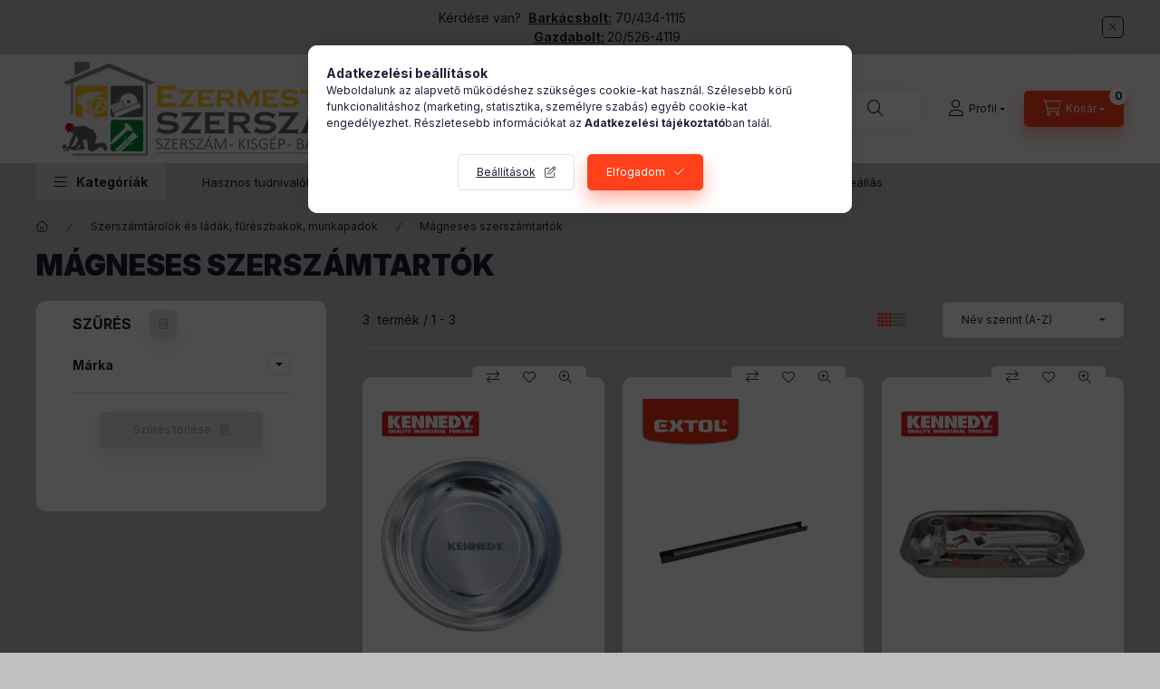

--- FILE ---
content_type: text/html; charset=UTF-8
request_url: https://www.ezermesterszerszam.hu/spl/142637/Magneses-szerszamtartok
body_size: 37962
content:
<!DOCTYPE html>
<html lang="hu" class="js-ajax-filter-box-checking-force js-ajax-product-list-checking">
    <head>
        <meta charset="utf-8">
<meta name="description" content="Mágneses szerszámtartók, Szerszámtárolók és ládák, fűrészbakok, munkapadok, Kézi- és kertiszerszámok széles választékával várunk, hogy a munka könnyen,gyorsan é">
<meta name="robots" content="index, follow">
<meta http-equiv="X-UA-Compatible" content="IE=Edge">
<meta property="og:site_name" content="Ezermesterszerszám" />
<meta property="og:title" content="Mágneses szerszámtartók - Szerszámtárolók és ládák, fűrészba">
<meta property="og:description" content="Mágneses szerszámtartók, Szerszámtárolók és ládák, fűrészbakok, munkapadok, Kézi- és kertiszerszámok széles választékával várunk, hogy a munka könnyen,gyorsan é">
<meta property="og:type" content="website">
<meta property="og:url" content="https://www.ezermesterszerszam.hu/spl/142637/Magneses-szerszamtartok">
<meta property="og:image" content="https://www.ezermesterszerszam.hu/shop_ordered/83219/pic/no_pic.jpg">
<meta name="facebook-domain-verification" content="53z2uuunpci8sy4xuvvbr2faxpiivu">
<meta name="google-site-verification" content="G4H1D0SYP5ysE15xWejhJ9cjwerrzBvjFi-3nvZPrYc">
<meta name="theme-color" content="#d96d3b">
<meta name="msapplication-TileColor" content="#d96d3b">
<meta name="mobile-web-app-capable" content="yes">
<meta name="apple-mobile-web-app-capable" content="yes">
<meta name="MobileOptimized" content="320">
<meta name="HandheldFriendly" content="true">

<title>Mágneses szerszámtartók - Szerszámtárolók és ládák, fűrészba</title>


<script>
var service_type="shop";
var shop_url_main="https://www.ezermesterszerszam.hu";
var actual_lang="hu";
var money_len="0";
var money_thousend=" ";
var money_dec=",";
var shop_id=83219;
var unas_design_url="https:"+"/"+"/"+"www.ezermesterszerszam.hu"+"/"+"!common_design"+"/"+"base"+"/"+"002400"+"/";
var unas_design_code='002400';
var unas_base_design_code='2400';
var unas_design_ver=4;
var unas_design_subver=3;
var unas_shop_url='https://www.ezermesterszerszam.hu';
var responsive="yes";
var price_nullcut_disable=1;
var config_plus=new Array();
config_plus['product_tooltip']=1;
config_plus['cart_fly_id']="cart-box__fly-to-desktop";
config_plus['cart_redirect']=1;
config_plus['cart_refresh_force']="1";
config_plus['money_type']='Ft';
config_plus['money_type_display']='Ft';
config_plus['accessible_design']=true;
var lang_text=new Array();

var UNAS = UNAS || {};
UNAS.shop={"base_url":'https://www.ezermesterszerszam.hu',"domain":'www.ezermesterszerszam.hu',"username":'ezermesterszerszam.unas.hu',"id":83219,"lang":'hu',"currency_type":'Ft',"currency_code":'HUF',"currency_rate":'1',"currency_length":0,"base_currency_length":0,"canonical_url":'https://www.ezermesterszerszam.hu/spl/142637/Magneses-szerszamtartok'};
UNAS.design={"code":'002400',"page":'product_list'};
UNAS.api_auth="e3043d670ed785a48617603c5787b56c";
UNAS.customer={"email":'',"id":0,"group_id":0,"without_registration":0};
UNAS.shop["category_id"]="142637";
UNAS.shop["only_private_customer_can_purchase"] = false;
 

UNAS.text = {
    "button_overlay_close": `Bezár`,
    "popup_window": `Felugró ablak`,
    "list": `lista`,
    "updating_in_progress": `frissítés folyamatban`,
    "updated": `frissítve`,
    "is_opened": `megnyitva`,
    "is_closed": `bezárva`,
    "deleted": `törölve`,
    "consent_granted": `hozzájárulás megadva`,
    "consent_rejected": `hozzájárulás elutasítva`,
    "field_is_incorrect": `mező hibás`,
    "error_title": `Hiba!`,
    "product_variants": `termék változatok`,
    "product_added_to_cart": `A termék a kosárba került`,
    "product_added_to_cart_with_qty_problem": `A termékből csak [qty_added_to_cart] [qty_unit] került kosárba`,
    "product_removed_from_cart": `A termék törölve a kosárból`,
    "reg_title_name": `Név`,
    "reg_title_company_name": `Cégnév`,
    "number_of_items_in_cart": `Kosárban lévő tételek száma`,
    "cart_is_empty": `A kosár üres`,
    "cart_updated": `A kosár frissült`
};


UNAS.text["delete_from_compare"]= `Törlés összehasonlításból`;
UNAS.text["comparison"]= `Összehasonlítás`;

UNAS.text["delete_from_favourites"]= `Törlés a kedvencek közül`;
UNAS.text["add_to_favourites"]= `Kedvencekhez`;






window.lazySizesConfig=window.lazySizesConfig || {};
window.lazySizesConfig.loadMode=1;
window.lazySizesConfig.loadHidden=false;

window.dataLayer = window.dataLayer || [];
function gtag(){dataLayer.push(arguments)};
gtag('js', new Date());
</script>

<script src="https://www.ezermesterszerszam.hu/!common_packages/jquery/jquery-3.2.1.js?mod_time=1682493230"></script>
<script src="https://www.ezermesterszerszam.hu/!common_packages/jquery/plugins/migrate/migrate.js?mod_time=1682493230"></script>
<script src="https://www.ezermesterszerszam.hu/!common_packages/jquery/plugins/tippy/popper-2.4.4.min.js?mod_time=1682493230"></script>
<script src="https://www.ezermesterszerszam.hu/!common_packages/jquery/plugins/tippy/tippy-bundle.umd.min.js?mod_time=1682493230"></script>
<script src="https://www.ezermesterszerszam.hu/!common_packages/jquery/plugins/ui/ui_slider-1.11.4.js?mod_time=1682493230"></script>
<script src="https://www.ezermesterszerszam.hu/!common_packages/jquery/plugins/ui/ui_touch-punch.js?mod_time=1682493230"></script>
<script src="https://www.ezermesterszerszam.hu/!common_packages/jquery/plugins/tools/overlay/overlay.js?mod_time=1753784913"></script>
<script src="https://www.ezermesterszerszam.hu/!common_packages/jquery/plugins/tools/toolbox/toolbox.expose.js?mod_time=1724322379"></script>
<script src="https://www.ezermesterszerszam.hu/!common_packages/jquery/plugins/lazysizes/lazysizes.min.js?mod_time=1682493230"></script>
<script src="https://www.ezermesterszerszam.hu/!common_packages/jquery/plugins/lazysizes/plugins/bgset/ls.bgset.min.js?mod_time=1752825097"></script>
<script src="https://www.ezermesterszerszam.hu/!common_packages/jquery/own/shop_common/exploded/common.js?mod_time=1764831094"></script>
<script src="https://www.ezermesterszerszam.hu/!common_packages/jquery/own/shop_common/exploded/common_overlay.js?mod_time=1754986322"></script>
<script src="https://www.ezermesterszerszam.hu/!common_packages/jquery/own/shop_common/exploded/common_shop_popup.js?mod_time=1754991412"></script>
<script src="https://www.ezermesterszerszam.hu/!common_packages/jquery/own/shop_common/exploded/function_accessibility_focus.js?mod_time=1754986322"></script>
<script src="https://www.ezermesterszerszam.hu/!common_packages/jquery/own/shop_common/exploded/page_product_list.js?mod_time=1725525511"></script>
<script src="https://www.ezermesterszerszam.hu/!common_packages/jquery/own/shop_common/exploded/function_favourites.js?mod_time=1725525511"></script>
<script src="https://www.ezermesterszerszam.hu/!common_packages/jquery/own/shop_common/exploded/function_compare.js?mod_time=1751452520"></script>
<script src="https://www.ezermesterszerszam.hu/!common_packages/jquery/own/shop_common/exploded/function_product_print.js?mod_time=1725525511"></script>
<script src="https://www.ezermesterszerszam.hu/!common_packages/jquery/own/shop_common/exploded/function_product_subscription.js?mod_time=1751452520"></script>
<script src="https://www.ezermesterszerszam.hu/!common_packages/jquery/own/shop_common/exploded/function_param_filter.js?mod_time=1764233415"></script>
<script src="https://www.ezermesterszerszam.hu/!common_packages/jquery/own/shop_common/exploded/function_infinite_scroll.js?mod_time=1758625001"></script>
<script src="https://www.ezermesterszerszam.hu/!common_packages/jquery/own/shop_common/exploded/function_search_smart_placeholder.js?mod_time=1751452520"></script>
<script src="https://www.ezermesterszerszam.hu/!common_packages/jquery/own/shop_common/exploded/function_accessibility_status.js?mod_time=1764233415"></script>
<script src="https://www.ezermesterszerszam.hu/!common_packages/jquery/plugins/hoverintent/hoverintent.js?mod_time=1682493230"></script>
<script src="https://www.ezermesterszerszam.hu/!common_packages/jquery/own/shop_tooltip/shop_tooltip.js?mod_time=1753441723"></script>
<script src="https://www.ezermesterszerszam.hu/!common_packages/jquery/plugins/waypoints/waypoints-4.0.0.js?mod_time=1682493230"></script>
<script src="https://www.ezermesterszerszam.hu/!common_design/base/002400/main.js?mod_time=1764233415"></script>
<script src="https://www.ezermesterszerszam.hu/!common_packages/jquery/plugins/flickity/v3/flickity.pkgd.min.js?mod_time=1753784913"></script>
<script src="https://www.ezermesterszerszam.hu/!common_packages/jquery/plugins/toastr/toastr.min.js?mod_time=1682493230"></script>

<link href="https://www.ezermesterszerszam.hu/temp/shop_83219_c7ee80c085237ea2a2d48cd050e298dd.css?mod_time=1769012594" rel="stylesheet" type="text/css">

<link href="https://www.ezermesterszerszam.hu/spl/142637/Magneses-szerszamtartok" rel="canonical">
<link href="https://www.ezermesterszerszam.hu/shop_ordered/83219/design_pic/favicon.ico" rel="shortcut icon">
<script>
        var google_consent=1;
    
        gtag('consent', 'default', {
           'ad_storage': 'denied',
           'ad_user_data': 'denied',
           'ad_personalization': 'denied',
           'analytics_storage': 'denied',
           'functionality_storage': 'denied',
           'personalization_storage': 'denied',
           'security_storage': 'granted'
        });

    
        gtag('consent', 'update', {
           'ad_storage': 'denied',
           'ad_user_data': 'denied',
           'ad_personalization': 'denied',
           'analytics_storage': 'denied',
           'functionality_storage': 'denied',
           'personalization_storage': 'denied',
           'security_storage': 'granted'
        });

        </script>
    <script async src="https://www.googletagmanager.com/gtag/js?id=G-P8VJD77PNW"></script>    <script>
    gtag('config', 'G-P8VJD77PNW');

        </script>
        <script>
    var google_analytics=1;

            gtag('event', 'view_item_list', {
              "currency": "HUF",
              "items": [
                                        {
                          "item_id": "KEN5530250K",
                          "item_name": "KENNEDY Kerek mágneses tálca",
                                                    "item_category": "Szerszámtárolók és ládák, fűrészbakok, munkapadok/Mágneses szerszámtartók",                          "price": '2710',
                          "list_position": 1,
                          "list_name": 'Szerszámtárolók és ládák, fűrészbakok, munkapadok/Mágneses szerszámtartók'
                      }
                    ,                      {
                          "item_id": "77902",
                          "item_name": "  EXTOL CRAFT szerszámtartó, mágneses, 24&quot; / 605 mm, falra szerelhető, max: 13,5 kg",
                                                    "item_category": "Szerszámtárolók és ládák, fűrészbakok, munkapadok/Mágneses szerszámtartók",                          "price": '2455',
                          "list_position": 2,
                          "list_name": 'Szerszámtárolók és ládák, fűrészbakok, munkapadok/Mágneses szerszámtartók'
                      }
                    ,                      {
                          "item_id": "KEN5530300K",
                          "item_name": "KENNEDY Szögletes mágneses tálca",
                                                    "item_category": "Szerszámtárolók és ládák, fűrészbakok, munkapadok/Mágneses szerszámtartók",                          "price": '3910',
                          "list_position": 3,
                          "list_name": 'Szerszámtárolók és ládák, fűrészbakok, munkapadok/Mágneses szerszámtartók'
                      }
                                  ],
              'non_interaction': true
        });
           </script>
           <script>
        gtag('config', 'AW-947633785',{'allow_enhanced_conversions':true});
                </script>
            <script>
        var google_ads=1;

                gtag('event','remarketing', {
            'ecomm_pagetype': 'category',
            'ecomm_prodid': ["KEN5530250K","77902","KEN5530300K"]        });
            </script>
    
    <script>
    var facebook_pixel=1;
    /* <![CDATA[ */
        !function(f,b,e,v,n,t,s){if(f.fbq)return;n=f.fbq=function(){n.callMethod?
            n.callMethod.apply(n,arguments):n.queue.push(arguments)};if(!f._fbq)f._fbq=n;
            n.push=n;n.loaded=!0;n.version='2.0';n.queue=[];t=b.createElement(e);t.async=!0;
            t.src=v;s=b.getElementsByTagName(e)[0];s.parentNode.insertBefore(t,s)}(window,
                document,'script','//connect.facebook.net/en_US/fbevents.js');

        fbq('init', '734538604210643');
                fbq('track', 'PageView', {}, {eventID:'PageView.aXE3fC4w2rR52goXYVJyCwAAJe0'});
        
        $(document).ready(function() {
            $(document).on("addToCart", function(event, product_array){
                facebook_event('AddToCart',{
					content_name: product_array.name,
					content_category: product_array.category,
					content_ids: [product_array.sku],
					contents: [{'id': product_array.sku, 'quantity': product_array.qty}],
					content_type: 'product',
					value: product_array.price,
					currency: 'HUF'
				}, {eventID:'AddToCart.' + product_array.event_id});
            });

            $(document).on("addToFavourites", function(event, product_array){
                facebook_event('AddToWishlist', {
                    content_ids: [product_array.sku],
                    content_type: 'product'
                }, {eventID:'AddToFavourites.' + product_array.event_id});
            });
        });

    /* ]]> */
    </script>


<!-- Smartlook tracking code -->
<script>
    window.smartlook||(function(d) {
        var o=smartlook=function(){ o.api.push(arguments)},h=d.getElementsByTagName('head')[0];
        var c=d.createElement('script');o.api=new Array();c.async=true;c.type='text/javascript';
        c.charset='utf-8';c.src='https://rec.smartlook.com/recorder.js';h.appendChild(c)
    })(document);
    smartlook('init', '225100b5f848ca57091f32fb26d87336e2a0a9b2');
</script>


	<script>
		(function(c,l,a,r,i,t,y){
			c[a]=c[a]||function(){(c[a].q=c[a].q||[]).push(arguments)};
			t=l.createElement(r);t.async=1;t.src="https://www.clarity.ms/tag/"+i;
			y=l.getElementsByTagName(r)[0];y.parentNode.insertBefore(t,y);
		})(window, document, "clarity", "script", "u8jkerg17t");
		UNAS.onGrantConsent(function(){
		    window.clarity("consent")
		});
	</script>


<script src="https://script.v3.miclub.hu/js/apis.js" ></script>



<script src="https://onsite.optimonk.com/script.js?account=213240" async></script>


<script>

    MIV3ClientApiV1Unas({
        iId: '65265e5475eb6c001bd2a671'
    });

</script>

        <meta content="width=device-width, initial-scale=1.0" name="viewport" />
        <link rel="preconnect" href="https://fonts.gstatic.com">
        <link rel="preload" href="https://fonts.googleapis.com/css2?family=Inter:wght@400;700;900&display=swap" as="style" />
        <link rel="stylesheet" href="https://fonts.googleapis.com/css2?family=Inter:wght@400;700;900&display=swap" media="print" onload="this.media='all'">
        <noscript>
            <link rel="stylesheet" href="https://fonts.googleapis.com/css2?family=Inter:wght@400;700;900&display=swap" />
        </noscript>
        <link rel="preload" href="https://www.ezermesterszerszam.hu/!common_design/own/fonts/2400/customicons/custom-icons.css" as="style">
        <link rel="stylesheet" href="https://www.ezermesterszerszam.hu/!common_design/own/fonts/2400/customicons/custom-icons.css" media="print" onload="this.media='all'">
        <noscript>
            <link rel="stylesheet" href="https://www.ezermesterszerszam.hu/!common_design/own/fonts/2400/customicons/custom-icons.css" />
        </noscript>
        
        
        
        
        

        
        
        
                
        
        
        
        
        
        
        
        
        
                
        
    </head>


                
                
    
    
    
    
    
    
    
    
    
    
                             
    
    
    
    
    <body class='design_ver4 design_subver1 design_subver2 design_subver3' id="ud_shop_art">
        <div id="box_compare_content" class="text-center fixed-bottom">
                    
                        <script>
                $(document).ready(function(){
                    $("#box_container_shop_compare").hide();
                    $(".js-box-compare-dropdown-btn").hide();
                });
            </script>
            
    
    </div>
    <script>
        function checkCompareItems() {
            let $compare_item_num_el = $('.js-box-compare-item-num');
            $('.box-compare__dropdown-btn-item-num').html($compare_item_num_el.attr('data-count'));
        }
        $(document).on('compareBoxRefreshed', function () {
            checkCompareItems();
        });
    </script>
    
    <div id="image_to_cart" style="display:none; position:absolute; z-index:100000;"></div>
<div class="overlay_common overlay_warning" id="overlay_cart_add"></div>
<script>$(document).ready(function(){ overlay_init("cart_add",{"onBeforeLoad":false}); });</script>
<div class="overlay_common overlay_dialog" id="overlay_save_filter"></div>
<script>$(document).ready(function(){ overlay_init("save_filter",{"closeOnEsc":true,"closeOnClick":true}); });</script>
<div id="overlay_login_outer"></div>	
	<script>
	$(document).ready(function(){
	    var login_redir_init="";

		$("#overlay_login_outer").overlay({
			onBeforeLoad: function() {
                var login_redir_temp=login_redir_init;
                if (login_redir_act!="") {
                    login_redir_temp=login_redir_act;
                    login_redir_act="";
                }

									$.ajax({
						type: "GET",
						async: true,
						url: "https://www.ezermesterszerszam.hu/shop_ajax/ajax_popup_login.php",
						data: {
							shop_id:"83219",
							lang_master:"hu",
                            login_redir:login_redir_temp,
							explicit:"ok",
							get_ajax:"1"
						},
						success: function(data){
							$("#overlay_login_outer").html(data);
							if (unas_design_ver >= 5) $("#overlay_login_outer").modal('show');
							$('#overlay_login1 input[name=shop_pass_login]').keypress(function(e) {
								var code = e.keyCode ? e.keyCode : e.which;
								if(code.toString() == 13) {		
									document.form_login_overlay.submit();		
								}	
							});	
						}
					});
								},
			top: 50,
			mask: {
	color: "#000000",
	loadSpeed: 200,
	maskId: "exposeMaskOverlay",
	opacity: 0.7
},
			closeOnClick: (config_plus['overlay_close_on_click_forced'] === 1),
			onClose: function(event, overlayIndex) {
				$("#login_redir").val("");
			},
			load: false
		});
		
			});
	function overlay_login() {
		$(document).ready(function(){
			$("#overlay_login_outer").overlay().load();
		});
	}
	function overlay_login_remind() {
        if (unas_design_ver >= 5) {
            $("#overlay_remind").overlay().load();
        } else {
            $(document).ready(function () {
                $("#overlay_login_outer").overlay().close();
                setTimeout('$("#overlay_remind").overlay().load();', 250);
            });
        }
	}

    var login_redir_act="";
    function overlay_login_redir(redir) {
        login_redir_act=redir;
        $("#overlay_login_outer").overlay().load();
    }
	</script>  
	<div class="overlay_common overlay_info" id="overlay_remind"></div>
<script>$(document).ready(function(){ overlay_init("remind",[]); });</script>

	<script>
    	function overlay_login_error_remind() {
		$(document).ready(function(){
			load_login=0;
			$("#overlay_error").overlay().close();
			setTimeout('$("#overlay_remind").overlay().load();', 250);	
		});
	}
	</script>  
	<div class="overlay_common overlay_info" id="overlay_newsletter"></div>
<script>$(document).ready(function(){ overlay_init("newsletter",[]); });</script>

<script>
function overlay_newsletter() {
    $(document).ready(function(){
        $("#overlay_newsletter").overlay().load();
    });
}
</script>
<div class="overlay_common overlay_info" id="overlay_product_subscription"></div>
<script>$(document).ready(function(){ overlay_init("product_subscription",[]); });</script>
<div class="overlay_common overlay_error" id="overlay_script"></div>
<script>$(document).ready(function(){ overlay_init("script",[]); });</script>
    <script>
    $(document).ready(function() {
        $.ajax({
            type: "GET",
            url: "https://www.ezermesterszerszam.hu/shop_ajax/ajax_stat.php",
            data: {master_shop_id:"83219",get_ajax:"1"}
        });
    });
    </script>
    

    
    <div id="container" class="page_shop_art_142637 readmore-v2
js-ajax-filter-box-checking filter-exists filter-box-in-sidebar nav-position-top header-will-fixed fixed-cart-on-artdet">
                        <div class="js-element nanobar js-nanobar" data-element-name="header_text_section_1" role="region" aria-label="nanobar">
        <div class="container">
            <div class="header_text_section_1 nanobar__inner">
                                    <p>Kérdése van?  <strong><span style="text-decoration: underline;">Barkácsbolt:</span></strong> 70/434-1115<br />                         <strong><span style="text-decoration: underline;">Gazdabolt:</span> </strong>20/526-4119</p>
                                <button type="button" class="btn btn-close nanobar__btn-close" onclick="closeNanobar(this,'header_text_section_1_hide','session','--nanobar-height');" aria-label="Bezár" title="Bezár"></button>
            </div>
        </div>
    </div>
    <script>
        window.addEventListener("DOMContentLoaded", function() {
            root.style.setProperty('--nanobar-height', getHeight($(".js-nanobar")) + "px");
        });
    </script>
    
                <nav id="nav--mobile-top" class="nav header nav--mobile nav--top d-sm-none js-header js-header-fixed">
            <div class="header-inner js-header-inner w-100">
                <div class="d-flex justify-content-center d-sm-none">
                                        <button type="button" class="hamburger-box__dropdown-btn-mobile burger btn dropdown__btn" id="hamburger-box__dropdown-btn"
                            aria-label="Kategóriák" aria-haspopup="dialog" aria-expanded="false" aria-controls="hamburger-box__dropdown"
                            data-btn-for="#hamburger-box__dropdown"
                    >
                        <span class="burger__lines">
                            <span class="burger__line"></span>
                            <span class="burger__line"></span>
                            <span class="burger__line"></span>
                        </span>
                        <span class="dropdown__btn-text">
                            Kategóriák
                        </span>
                    </button>
                                        <button class="search-box__dropdown-btn btn dropdown__btn" type="button" data-btn-for="#search-box__dropdown"
                            aria-label="Keresés" aria-haspopup="dialog" aria-expanded="false" aria-controls="search-box__dropdown"
                    >
                        <span class="search-box__dropdown-btn-icon dropdown__btn-icon icon--search"></span>
                    </button>

                        
    

                    


 
 <div id="reload1_box_filter_content">
 <button class="filter-box__dropdown-btn btn dropdown__btn type--sticky"
 type="button" data-btn-for="#filter-dropdown" aria-label="Szűrés"
 >
 <span class="filter-box__dropdown-btn-text">Szűrés</span>
 <span class="filter-box__dropdown-btn-icon dropdown__btn-icon icon--filter"></span>
 <span class="filter-box__dropdown-btn-param-checked-num js-param-checked-num" data-text="aktív"></span>
 </button>
 </div>
 
 

                    
                            <button class="profile__dropdown-btn js-profile-btn btn dropdown__btn" id="profile__dropdown-btn" type="button"
            data-orders="https://www.ezermesterszerszam.hu/shop_order_track.php" data-btn-for="#profile__dropdown"
            aria-label="Profil" aria-haspopup="dialog" aria-expanded="false" aria-controls="profile__dropdown"
    >
        <span class="profile__dropdown-btn-icon dropdown__btn-icon icon--user"></span>
        <span class="profile__text dropdown__btn-text">Profil</span>
            </button>
    
    
                    <button class="cart-box__dropdown-btn btn dropdown__btn js-cart-box-loaded-by-ajax"
                            aria-label="Kosár megtekintése" aria-haspopup="dialog" aria-expanded="false" aria-controls="cart-box__dropdown"
                            type="button" data-btn-for="#cart-box__dropdown"                    >
                        <span class="cart-box__dropdown-btn-icon dropdown__btn-icon icon--cart"></span>
                        <span class="cart-box__text dropdown__btn-text">Kosár</span>
                                    <span id="box_cart_content" class="cart-box">                <span class="bubble cart-box__bubble"><span class="sr-only">Kosárban lévő tételek száma:</span>0</span>
            </span>
    
                    </button>
                </div>
            </div>
        </nav>
                        <header class="header header--mobile py-3 px-4 d-flex justify-content-center d-sm-none position-relative">
                <div id="header_logo_img2" class="js-element header_logo logo" data-element-name="header_logo">
        <div class="header_logo-img-container">
            <div class="header_logo-img-wrapper">
                                                <a class="has-img" href="https://www.ezermesterszerszam.hu/">                    <picture>
                                                <source width="576" height="180" media="(max-width: 575.98px)" srcset="https://www.ezermesterszerszam.hu/!common_design/custom/ezermesterszerszam.unas.hu/element/layout_hu_header_logo-400x120_1_small.png?time=1749147933 576w, https://www.ezermesterszerszam.hu/!common_design/custom/ezermesterszerszam.unas.hu/element/layout_hu_header_logo-400x120_1_small_retina.png?time=1749147933 800w" sizes="576px"/>
                                                <source srcset="https://www.ezermesterszerszam.hu/!common_design/custom/ezermesterszerszam.unas.hu/element/layout_hu_header_logo-400x120_1_default.png?time=1749147933 1x, https://www.ezermesterszerszam.hu/!common_design/custom/ezermesterszerszam.unas.hu/element/layout_hu_header_logo-400x120_1_default_retina.png?time=1749147933 2x" />
                        <img                              src="https://www.ezermesterszerszam.hu/!common_design/custom/ezermesterszerszam.unas.hu/element/layout_hu_header_logo-400x120_1_default.png?time=1749147933"                             
                             alt="Ezermesterszerszám                        "/>
                    </picture>
                    </a>                                        </div>
        </div>
    </div>

                        
        
        </header>
        <header id="header--desktop" class="header header--desktop d-none d-sm-block js-header js-header-fixed">
            <div class="header-inner js-header-inner">
                <div class="header__top">
                    <div class="container">
                        <div class="header__top-inner">
                            <div class="row no-gutters gutters-md-10 justify-content-center align-items-center">
                                <div class="header__top-left col col-xl-auto">
                                    <div class="header__left-inner d-flex align-items-center">
                                                                                <div class="nav-link--products-placeholder-on-fixed-header burger btn">
                                            <span class="burger__lines">
                                                <span class="burger__line"></span>
                                                <span class="burger__line"></span>
                                                <span class="burger__line"></span>
                                            </span>
                                            <span class="burger__text dropdown__btn-text">
                                                Kategóriák
                                            </span>
                                        </div>
                                        <button type="button" class="hamburger-box__dropdown-btn burger btn dropdown__btn d-lg-none" id="hamburger-box__dropdown-btn2"
                                                aria-label="Kategóriák" aria-haspopup="dialog" aria-expanded="false" aria-controls="hamburger-box__dropdown"
                                                data-btn-for="#hamburger-box__dropdown"
                                        >
                                            <span class="burger__lines">
                                              <span class="burger__line"></span>
                                              <span class="burger__line"></span>
                                              <span class="burger__line"></span>
                                            </span>
                                            <span class="burger__text dropdown__btn-text">
                                              Kategóriák
                                            </span>
                                        </button>
                                                                                    <div id="header_logo_img" class="js-element header_logo logo" data-element-name="header_logo">
        <div class="header_logo-img-container">
            <div class="header_logo-img-wrapper">
                                                <a class="has-img" href="https://www.ezermesterszerszam.hu/">                    <picture>
                                                <source width="576" height="180" media="(max-width: 575.98px)" srcset="https://www.ezermesterszerszam.hu/!common_design/custom/ezermesterszerszam.unas.hu/element/layout_hu_header_logo-400x120_1_small.png?time=1749147933 576w, https://www.ezermesterszerszam.hu/!common_design/custom/ezermesterszerszam.unas.hu/element/layout_hu_header_logo-400x120_1_small_retina.png?time=1749147933 800w" sizes="576px"/>
                                                <source srcset="https://www.ezermesterszerszam.hu/!common_design/custom/ezermesterszerszam.unas.hu/element/layout_hu_header_logo-400x120_1_default.png?time=1749147933 1x, https://www.ezermesterszerszam.hu/!common_design/custom/ezermesterszerszam.unas.hu/element/layout_hu_header_logo-400x120_1_default_retina.png?time=1749147933 2x" />
                        <img                              src="https://www.ezermesterszerszam.hu/!common_design/custom/ezermesterszerszam.unas.hu/element/layout_hu_header_logo-400x120_1_default.png?time=1749147933"                             
                             alt="Ezermesterszerszám                        "/>
                    </picture>
                    </a>                                        </div>
        </div>
    </div>

                                        
                                    </div>
                                </div>
                                <div class="header__top-right col-auto col-xl d-flex justify-content-end align-items-center">
                                    <button class="search-box__dropdown-btn btn dropdown__btn d-xl-none" id="#search-box__dropdown-btn2"
                                            aria-label="Keresés" aria-haspopup="dialog" aria-expanded="false" aria-controls="search-box__dropdown2"
                                            type="button" data-btn-for="#search-box__dropdown2"
                                    >
                                        <span class="search-box__dropdown-btn-icon dropdown__btn-icon icon--search"></span>
                                        <span class="search-box__text dropdown__btn-text">Keresés</span>
                                    </button>
                                    <div class="search-box__dropdown dropdown__content dropdown__content-till-lg" id="search-box__dropdown2" data-content-for="#search-box__dropdown-btn2" data-content-direction="full">
                                        <span class="dropdown__caret"></span>
                                        <button class="dropdown__btn-close search-box__dropdown__btn-close btn btn-close" type="button" aria-label="Bezár"></button>
                                        <div class="dropdown__content-inner search-box__inner position-relative js-search browser-is-chrome search-smart-enabled"
     id="box_search_content2">
    <form name="form_include_search2" id="form_include_search2" action="https://www.ezermesterszerszam.hu/shop_search.php" method="get">
    <div class="search-box__form-inner d-flex flex-column">
        <div class="form-group box-search-group mb-0 js-search-smart-insert-after-here">
            <input data-stay-visible-breakpoint="1280" id="box_search_input2" class="search-box__input ac_input js-search-input form-control"
                   name="search" pattern=".{3,100}" aria-label="Nem találod amit keresel? " title="Hosszabb kereső kifejezést írjon be!"
                   placeholder="Nem találod amit keresel? " type="search" maxlength="100" autocomplete="off" required                   role="combobox" aria-autocomplete="list" aria-expanded="false"
                                      aria-controls="search-smart-suggestions search-smart-actual-query search-smart-categories search-smart-contents search-smart-products"
                               >
            <div class="search-box__search-btn-outer input-group-append" title="Keresés">
                <button class="btn search-box__search-btn" aria-label="Keresés">
                    <span class="search-box__search-btn-icon icon--search"></span>
                </button>
            </div>
            <div class="search__loading">
                <div class="loading-spinner--small"></div>
            </div>
        </div>
        <div class="ac_results2">
            <span class="ac_result__caret"></span>
        </div>
    </div>
    </form>
</div>

                                    </div>
                                                                                <button class="profile__dropdown-btn js-profile-btn btn dropdown__btn" id="profile__dropdown-btn2" type="button"
            data-orders="https://www.ezermesterszerszam.hu/shop_order_track.php" data-btn-for="#profile__dropdown"
            aria-label="Profil" aria-haspopup="dialog" aria-expanded="false" aria-controls="profile__dropdown"
    >
        <span class="profile__dropdown-btn-icon dropdown__btn-icon icon--user"></span>
        <span class="profile__text dropdown__btn-text">Profil</span>
            </button>
    
    
                                    <button id="cart-box__fly-to-desktop" class="cart-box__dropdown-btn btn dropdown__btn js-cart-box-loaded-by-ajax"
                                            aria-label="Kosár megtekintése" aria-describedby="box_cart_content" aria-haspopup="dialog" aria-expanded="false" aria-controls="cart-box__dropdown"
                                            type="button" data-btn-for="#cart-box__dropdown"                                    >
                                        <span class="cart-box__dropdown-btn-icon dropdown__btn-icon icon--cart"></span>
                                        <span class="cart-box__text dropdown__btn-text">Kosár</span>
                                        <span class="bubble cart-box__bubble">-</span>
                                    </button>
                                </div>
                            </div>
                        </div>
                    </div>
                </div>
                                <div class="header__bottom">
                    <div class="container">
                        <nav class="navbar d-none d-lg-flex navbar-expand navbar-light align-items-stretch">
                                                        <ul id="nav--cat" class="nav nav--cat js-navbar-nav">
                                <li class="nav-item dropdown nav--main nav-item--products">
                                    <a class="nav-link nav-link--products burger d-lg-flex" href="#" onclick="event.preventDefault();" role="button" data-text="Kategóriák" data-toggle="dropdown"
                                       aria-label="Kategóriák" aria-haspopup="dialog" aria-controls="dropdown-cat"
                                        aria-expanded="false"                                    >
                                        <span class="burger__lines">
                                            <span class="burger__line"></span>
                                            <span class="burger__line"></span>
                                            <span class="burger__line"></span>
                                        </span>
                                        <span class="burger__text dropdown__btn-text">
                                            Kategóriák
                                        </span>
                                    </a>
                                    <div id="dropdown-cat" class="dropdown-menu d-none d-block clearfix dropdown--cat with-auto-breaking-megasubmenu dropdown--level-0">
                                                    <ul class="nav-list--0" aria-label="Kategóriák">
            <li id="nav-item-376194" class="nav-item dropdown js-nav-item-376194">
                        <a class="nav-link"
               aria-label="Őszi-téli kerti ajánlatok kategória"
                href="#" role="button" data-toggle="dropdown" aria-haspopup="true" aria-expanded="false" onclick="handleSub('376194','https://www.ezermesterszerszam.hu/shop_ajax/ajax_box_cat.php?get_ajax=1&type=layout&change_lang=hu&level=1&key=376194&box_var_name=shop_cat&box_var_layout_cache=1&box_var_expand_cache=yes&box_var_expand_cache_name=desktop&box_var_layout_level0=0&box_var_layout_level1=1&box_var_layout=2&box_var_ajax=1&box_var_section=content&box_var_highlight=yes&box_var_type=expand&box_var_div=no');return false;"            >
                                            <span class="nav-link__text">
                    Őszi-téli kerti ajánlatok                </span>
            </a>
                        <div class="megasubmenu dropdown-menu">
                <div class="megasubmenu__sticky-content">
                    <div class="loading-spinner"></div>
                </div>
                            </div>
                    </li>
            <li id="nav-item-939644" class="nav-item dropdown js-nav-item-939644">
                        <a class="nav-link"
               aria-label="Őszi-téli barkács ajánlatok kategória"
                href="#" role="button" data-toggle="dropdown" aria-haspopup="true" aria-expanded="false" onclick="handleSub('939644','https://www.ezermesterszerszam.hu/shop_ajax/ajax_box_cat.php?get_ajax=1&type=layout&change_lang=hu&level=1&key=939644&box_var_name=shop_cat&box_var_layout_cache=1&box_var_expand_cache=yes&box_var_expand_cache_name=desktop&box_var_layout_level0=0&box_var_layout_level1=1&box_var_layout=2&box_var_ajax=1&box_var_section=content&box_var_highlight=yes&box_var_type=expand&box_var_div=no');return false;"            >
                                            <span class="nav-link__text">
                    Őszi-téli barkács ajánlatok                </span>
            </a>
                        <div class="megasubmenu dropdown-menu">
                <div class="megasubmenu__sticky-content">
                    <div class="loading-spinner"></div>
                </div>
                            </div>
                    </li>
            <li id="nav-item-656920" class="nav-item dropdown js-nav-item-656920">
                        <a class="nav-link"
               aria-label="Borászat kategória"
                href="#" role="button" data-toggle="dropdown" aria-haspopup="true" aria-expanded="false" onclick="handleSub('656920','https://www.ezermesterszerszam.hu/shop_ajax/ajax_box_cat.php?get_ajax=1&type=layout&change_lang=hu&level=1&key=656920&box_var_name=shop_cat&box_var_layout_cache=1&box_var_expand_cache=yes&box_var_expand_cache_name=desktop&box_var_layout_level0=0&box_var_layout_level1=1&box_var_layout=2&box_var_ajax=1&box_var_section=content&box_var_highlight=yes&box_var_type=expand&box_var_div=no');return false;"            >
                                            <span class="nav-link__text">
                    Borászat                </span>
            </a>
                        <div class="megasubmenu dropdown-menu">
                <div class="megasubmenu__sticky-content">
                    <div class="loading-spinner"></div>
                </div>
                            </div>
                    </li>
            <li id="nav-item-620605" class="nav-item dropdown js-nav-item-620605">
                        <a class="nav-link"
               aria-label="Csavarok, szeglemezek, oszloptalpak kategória"
                href="#" role="button" data-toggle="dropdown" aria-haspopup="true" aria-expanded="false" onclick="handleSub('620605','https://www.ezermesterszerszam.hu/shop_ajax/ajax_box_cat.php?get_ajax=1&type=layout&change_lang=hu&level=1&key=620605&box_var_name=shop_cat&box_var_layout_cache=1&box_var_expand_cache=yes&box_var_expand_cache_name=desktop&box_var_layout_level0=0&box_var_layout_level1=1&box_var_layout=2&box_var_ajax=1&box_var_section=content&box_var_highlight=yes&box_var_type=expand&box_var_div=no');return false;"            >
                                            <span class="nav-link__text">
                    Csavarok, szeglemezek, oszloptalpak                </span>
            </a>
                        <div class="megasubmenu dropdown-menu">
                <div class="megasubmenu__sticky-content">
                    <div class="loading-spinner"></div>
                </div>
                            </div>
                    </li>
            <li id="nav-item-765561" class="nav-item dropdown js-nav-item-765561">
                        <a class="nav-link"
               aria-label="Csomagolóanyagok kategória"
                href="#" role="button" data-toggle="dropdown" aria-haspopup="true" aria-expanded="false" onclick="handleSub('765561','https://www.ezermesterszerszam.hu/shop_ajax/ajax_box_cat.php?get_ajax=1&type=layout&change_lang=hu&level=1&key=765561&box_var_name=shop_cat&box_var_layout_cache=1&box_var_expand_cache=yes&box_var_expand_cache_name=desktop&box_var_layout_level0=0&box_var_layout_level1=1&box_var_layout=2&box_var_ajax=1&box_var_section=content&box_var_highlight=yes&box_var_type=expand&box_var_div=no');return false;"            >
                                            <span class="nav-link__text">
                    Csomagolóanyagok                </span>
            </a>
                        <div class="megasubmenu dropdown-menu">
                <div class="megasubmenu__sticky-content">
                    <div class="loading-spinner"></div>
                </div>
                            </div>
                    </li>
            <li id="nav-item-721106" class="nav-item dropdown js-nav-item-721106">
                        <a class="nav-link"
               aria-label="Elektromos-, akkumulátoros-, levegősgépek kategória"
                href="#" role="button" data-toggle="dropdown" aria-haspopup="true" aria-expanded="false" onclick="handleSub('721106','https://www.ezermesterszerszam.hu/shop_ajax/ajax_box_cat.php?get_ajax=1&type=layout&change_lang=hu&level=1&key=721106&box_var_name=shop_cat&box_var_layout_cache=1&box_var_expand_cache=yes&box_var_expand_cache_name=desktop&box_var_layout_level0=0&box_var_layout_level1=1&box_var_layout=2&box_var_ajax=1&box_var_section=content&box_var_highlight=yes&box_var_type=expand&box_var_div=no');return false;"            >
                                            <span class="nav-link__text">
                    Elektromos-, akkumulátoros-, levegősgépek                </span>
            </a>
                        <div class="megasubmenu dropdown-menu">
                <div class="megasubmenu__sticky-content">
                    <div class="loading-spinner"></div>
                </div>
                            </div>
                    </li>
            <li id="nav-item-225927" class="nav-item dropdown js-nav-item-225927">
                        <a class="nav-link"
               aria-label="Fúró-, vágó-, csiszoló- és forgácsolószerszámok kategória"
                href="#" role="button" data-toggle="dropdown" aria-haspopup="true" aria-expanded="false" onclick="handleSub('225927','https://www.ezermesterszerszam.hu/shop_ajax/ajax_box_cat.php?get_ajax=1&type=layout&change_lang=hu&level=1&key=225927&box_var_name=shop_cat&box_var_layout_cache=1&box_var_expand_cache=yes&box_var_expand_cache_name=desktop&box_var_layout_level0=0&box_var_layout_level1=1&box_var_layout=2&box_var_ajax=1&box_var_section=content&box_var_highlight=yes&box_var_type=expand&box_var_div=no');return false;"            >
                                            <span class="nav-link__text">
                    Fúró-, vágó-, csiszoló- és forgácsolószerszámok                </span>
            </a>
                        <div class="megasubmenu dropdown-menu">
                <div class="megasubmenu__sticky-content">
                    <div class="loading-spinner"></div>
                </div>
                            </div>
                    </li>
            <li id="nav-item-454770" class="nav-item dropdown js-nav-item-454770">
                        <a class="nav-link"
               aria-label="Gipszkarton függesztők kategória"
                href="#" role="button" data-toggle="dropdown" aria-haspopup="true" aria-expanded="false" onclick="handleSub('454770','https://www.ezermesterszerszam.hu/shop_ajax/ajax_box_cat.php?get_ajax=1&type=layout&change_lang=hu&level=1&key=454770&box_var_name=shop_cat&box_var_layout_cache=1&box_var_expand_cache=yes&box_var_expand_cache_name=desktop&box_var_layout_level0=0&box_var_layout_level1=1&box_var_layout=2&box_var_ajax=1&box_var_section=content&box_var_highlight=yes&box_var_type=expand&box_var_div=no');return false;"            >
                                            <span class="nav-link__text">
                    Gipszkarton függesztők                </span>
            </a>
                        <div class="megasubmenu dropdown-menu">
                <div class="megasubmenu__sticky-content">
                    <div class="loading-spinner"></div>
                </div>
                            </div>
                    </li>
            <li id="nav-item-223179" class="nav-item js-nav-item-223179">
                        <a class="nav-link"
               aria-label="Hálók, ágyás szegélyek, napvitorlák kategória"
                href="https://www.ezermesterszerszam.hu/Halok"            >
                                            <span class="nav-link__text">
                    Hálók, ágyás szegélyek, napvitorlák                </span>
            </a>
                    </li>
            <li id="nav-item-771403" class="nav-item dropdown js-nav-item-771403">
                        <a class="nav-link"
               aria-label="Hegesztés- és forrasztástechnika kategória"
                href="#" role="button" data-toggle="dropdown" aria-haspopup="true" aria-expanded="false" onclick="handleSub('771403','https://www.ezermesterszerszam.hu/shop_ajax/ajax_box_cat.php?get_ajax=1&type=layout&change_lang=hu&level=1&key=771403&box_var_name=shop_cat&box_var_layout_cache=1&box_var_expand_cache=yes&box_var_expand_cache_name=desktop&box_var_layout_level0=0&box_var_layout_level1=1&box_var_layout=2&box_var_ajax=1&box_var_section=content&box_var_highlight=yes&box_var_type=expand&box_var_div=no');return false;"            >
                                            <span class="nav-link__text">
                    Hegesztés- és forrasztástechnika                </span>
            </a>
                        <div class="megasubmenu dropdown-menu">
                <div class="megasubmenu__sticky-content">
                    <div class="loading-spinner"></div>
                </div>
                            </div>
                    </li>
            <li id="nav-item-640508" class="nav-item dropdown js-nav-item-640508">
                        <a class="nav-link"
               aria-label="Kapu vasalatok kategória"
                href="#" role="button" data-toggle="dropdown" aria-haspopup="true" aria-expanded="false" onclick="handleSub('640508','https://www.ezermesterszerszam.hu/shop_ajax/ajax_box_cat.php?get_ajax=1&type=layout&change_lang=hu&level=1&key=640508&box_var_name=shop_cat&box_var_layout_cache=1&box_var_expand_cache=yes&box_var_expand_cache_name=desktop&box_var_layout_level0=0&box_var_layout_level1=1&box_var_layout=2&box_var_ajax=1&box_var_section=content&box_var_highlight=yes&box_var_type=expand&box_var_div=no');return false;"            >
                                            <span class="nav-link__text">
                    Kapu vasalatok                </span>
            </a>
                        <div class="megasubmenu dropdown-menu">
                <div class="megasubmenu__sticky-content">
                    <div class="loading-spinner"></div>
                </div>
                            </div>
                    </li>
            <li id="nav-item-824049" class="nav-item dropdown js-nav-item-824049">
                        <a class="nav-link"
               aria-label="Kenő és vegyi anyagok kategória"
                href="#" role="button" data-toggle="dropdown" aria-haspopup="true" aria-expanded="false" onclick="handleSub('824049','https://www.ezermesterszerszam.hu/shop_ajax/ajax_box_cat.php?get_ajax=1&type=layout&change_lang=hu&level=1&key=824049&box_var_name=shop_cat&box_var_layout_cache=1&box_var_expand_cache=yes&box_var_expand_cache_name=desktop&box_var_layout_level0=0&box_var_layout_level1=1&box_var_layout=2&box_var_ajax=1&box_var_section=content&box_var_highlight=yes&box_var_type=expand&box_var_div=no');return false;"            >
                                            <span class="nav-link__text">
                    Kenő és vegyi anyagok                </span>
            </a>
                        <div class="megasubmenu dropdown-menu">
                <div class="megasubmenu__sticky-content">
                    <div class="loading-spinner"></div>
                </div>
                            </div>
                    </li>
            <li id="nav-item-697852" class="nav-item dropdown js-nav-item-697852">
                        <a class="nav-link"
               aria-label="Kerékpár alkatrészek kategória"
                href="#" role="button" data-toggle="dropdown" aria-haspopup="true" aria-expanded="false" onclick="handleSub('697852','https://www.ezermesterszerszam.hu/shop_ajax/ajax_box_cat.php?get_ajax=1&type=layout&change_lang=hu&level=1&key=697852&box_var_name=shop_cat&box_var_layout_cache=1&box_var_expand_cache=yes&box_var_expand_cache_name=desktop&box_var_layout_level0=0&box_var_layout_level1=1&box_var_layout=2&box_var_ajax=1&box_var_section=content&box_var_highlight=yes&box_var_type=expand&box_var_div=no');return false;"            >
                                            <span class="nav-link__text">
                    Kerékpár alkatrészek                </span>
            </a>
                        <div class="megasubmenu dropdown-menu">
                <div class="megasubmenu__sticky-content">
                    <div class="loading-spinner"></div>
                </div>
                            </div>
                    </li>
            <li id="nav-item-165161" class="nav-item dropdown js-nav-item-165161">
                        <a class="nav-link"
               aria-label="Kerti és mezőgazdasági termékek kategória"
                href="#" role="button" data-toggle="dropdown" aria-haspopup="true" aria-expanded="false" onclick="handleSub('165161','https://www.ezermesterszerszam.hu/shop_ajax/ajax_box_cat.php?get_ajax=1&type=layout&change_lang=hu&level=1&key=165161&box_var_name=shop_cat&box_var_layout_cache=1&box_var_expand_cache=yes&box_var_expand_cache_name=desktop&box_var_layout_level0=0&box_var_layout_level1=1&box_var_layout=2&box_var_ajax=1&box_var_section=content&box_var_highlight=yes&box_var_type=expand&box_var_div=no');return false;"            >
                                            <span class="nav-link__text">
                    Kerti és mezőgazdasági termékek                </span>
            </a>
                        <div class="megasubmenu dropdown-menu">
                <div class="megasubmenu__sticky-content">
                    <div class="loading-spinner"></div>
                </div>
                            </div>
                    </li>
            <li id="nav-item-254751" class="nav-item dropdown js-nav-item-254751">
                        <a class="nav-link"
               aria-label="Kézi- és műhelyszerszámok kategória"
                href="#" role="button" data-toggle="dropdown" aria-haspopup="true" aria-expanded="false" onclick="handleSub('254751','https://www.ezermesterszerszam.hu/shop_ajax/ajax_box_cat.php?get_ajax=1&type=layout&change_lang=hu&level=1&key=254751&box_var_name=shop_cat&box_var_layout_cache=1&box_var_expand_cache=yes&box_var_expand_cache_name=desktop&box_var_layout_level0=0&box_var_layout_level1=1&box_var_layout=2&box_var_ajax=1&box_var_section=content&box_var_highlight=yes&box_var_type=expand&box_var_div=no');return false;"            >
                                            <span class="nav-link__text">
                    Kézi- és műhelyszerszámok                </span>
            </a>
                        <div class="megasubmenu dropdown-menu">
                <div class="megasubmenu__sticky-content">
                    <div class="loading-spinner"></div>
                </div>
                            </div>
                    </li>
            <li id="nav-item-755503" class="nav-item js-nav-item-755503">
                        <a class="nav-link"
               aria-label="Kiömléskezelés kategória"
                href="https://www.ezermesterszerszam.hu/Kiomleskezeles"            >
                                            <span class="nav-link__text">
                    Kiömléskezelés                </span>
            </a>
                    </li>
            <li id="nav-item-926213" class="nav-item dropdown js-nav-item-926213">
                        <a class="nav-link"
               aria-label="Kötözőanyagok kategória"
                href="#" role="button" data-toggle="dropdown" aria-haspopup="true" aria-expanded="false" onclick="handleSub('926213','https://www.ezermesterszerszam.hu/shop_ajax/ajax_box_cat.php?get_ajax=1&type=layout&change_lang=hu&level=1&key=926213&box_var_name=shop_cat&box_var_layout_cache=1&box_var_expand_cache=yes&box_var_expand_cache_name=desktop&box_var_layout_level0=0&box_var_layout_level1=1&box_var_layout=2&box_var_ajax=1&box_var_section=content&box_var_highlight=yes&box_var_type=expand&box_var_div=no');return false;"            >
                                            <span class="nav-link__text">
                    Kötözőanyagok                </span>
            </a>
                        <div class="megasubmenu dropdown-menu">
                <div class="megasubmenu__sticky-content">
                    <div class="loading-spinner"></div>
                </div>
                            </div>
                    </li>
            <li id="nav-item-824172" class="nav-item dropdown js-nav-item-824172">
                        <a class="nav-link"
               aria-label="Létrák, állványok kategória"
                href="#" role="button" data-toggle="dropdown" aria-haspopup="true" aria-expanded="false" onclick="handleSub('824172','https://www.ezermesterszerszam.hu/shop_ajax/ajax_box_cat.php?get_ajax=1&type=layout&change_lang=hu&level=1&key=824172&box_var_name=shop_cat&box_var_layout_cache=1&box_var_expand_cache=yes&box_var_expand_cache_name=desktop&box_var_layout_level0=0&box_var_layout_level1=1&box_var_layout=2&box_var_ajax=1&box_var_section=content&box_var_highlight=yes&box_var_type=expand&box_var_div=no');return false;"            >
                                            <span class="nav-link__text">
                    Létrák, állványok                </span>
            </a>
                        <div class="megasubmenu dropdown-menu">
                <div class="megasubmenu__sticky-content">
                    <div class="loading-spinner"></div>
                </div>
                            </div>
                    </li>
            <li id="nav-item-745941" class="nav-item dropdown js-nav-item-745941">
                        <a class="nav-link"
               aria-label="Mérő- és jelölőeszközök kategória"
                href="#" role="button" data-toggle="dropdown" aria-haspopup="true" aria-expanded="false" onclick="handleSub('745941','https://www.ezermesterszerszam.hu/shop_ajax/ajax_box_cat.php?get_ajax=1&type=layout&change_lang=hu&level=1&key=745941&box_var_name=shop_cat&box_var_layout_cache=1&box_var_expand_cache=yes&box_var_expand_cache_name=desktop&box_var_layout_level0=0&box_var_layout_level1=1&box_var_layout=2&box_var_ajax=1&box_var_section=content&box_var_highlight=yes&box_var_type=expand&box_var_div=no');return false;"            >
                                            <span class="nav-link__text">
                    Mérő- és jelölőeszközök                </span>
            </a>
                        <div class="megasubmenu dropdown-menu">
                <div class="megasubmenu__sticky-content">
                    <div class="loading-spinner"></div>
                </div>
                            </div>
                    </li>
            <li id="nav-item-369235" class="nav-item dropdown js-nav-item-369235">
                        <a class="nav-link"
               aria-label="Munkavédelem kategória"
                href="#" role="button" data-toggle="dropdown" aria-haspopup="true" aria-expanded="false" onclick="handleSub('369235','https://www.ezermesterszerszam.hu/shop_ajax/ajax_box_cat.php?get_ajax=1&type=layout&change_lang=hu&level=1&key=369235&box_var_name=shop_cat&box_var_layout_cache=1&box_var_expand_cache=yes&box_var_expand_cache_name=desktop&box_var_layout_level0=0&box_var_layout_level1=1&box_var_layout=2&box_var_ajax=1&box_var_section=content&box_var_highlight=yes&box_var_type=expand&box_var_div=no');return false;"            >
                                            <span class="nav-link__text">
                    Munkavédelem                </span>
            </a>
                        <div class="megasubmenu dropdown-menu">
                <div class="megasubmenu__sticky-content">
                    <div class="loading-spinner"></div>
                </div>
                            </div>
                    </li>
            <li id="nav-item-455625" class="nav-item dropdown js-nav-item-455625">
                        <a class="nav-link"
               aria-label="Növényvédő szerek kategória"
                href="#" role="button" data-toggle="dropdown" aria-haspopup="true" aria-expanded="false" onclick="handleSub('455625','https://www.ezermesterszerszam.hu/shop_ajax/ajax_box_cat.php?get_ajax=1&type=layout&change_lang=hu&level=1&key=455625&box_var_name=shop_cat&box_var_layout_cache=1&box_var_expand_cache=yes&box_var_expand_cache_name=desktop&box_var_layout_level0=0&box_var_layout_level1=1&box_var_layout=2&box_var_ajax=1&box_var_section=content&box_var_highlight=yes&box_var_type=expand&box_var_div=no');return false;"            >
                                            <span class="nav-link__text">
                    Növényvédő szerek                </span>
            </a>
                        <div class="megasubmenu dropdown-menu">
                <div class="megasubmenu__sticky-content">
                    <div class="loading-spinner"></div>
                </div>
                            </div>
                    </li>
            <li id="nav-item-356328" class="nav-item dropdown js-nav-item-356328">
                        <a class="nav-link"
               aria-label="Ragasztó-, tömítő- és szigetelőanyagok kategória"
                href="#" role="button" data-toggle="dropdown" aria-haspopup="true" aria-expanded="false" onclick="handleSub('356328','https://www.ezermesterszerszam.hu/shop_ajax/ajax_box_cat.php?get_ajax=1&type=layout&change_lang=hu&level=1&key=356328&box_var_name=shop_cat&box_var_layout_cache=1&box_var_expand_cache=yes&box_var_expand_cache_name=desktop&box_var_layout_level0=0&box_var_layout_level1=1&box_var_layout=2&box_var_ajax=1&box_var_section=content&box_var_highlight=yes&box_var_type=expand&box_var_div=no');return false;"            >
                                            <span class="nav-link__text">
                    Ragasztó-, tömítő- és szigetelőanyagok                </span>
            </a>
                        <div class="megasubmenu dropdown-menu">
                <div class="megasubmenu__sticky-content">
                    <div class="loading-spinner"></div>
                </div>
                            </div>
                    </li>
            <li id="nav-item-245449" class="nav-item dropdown js-nav-item-245449">
                        <a class="nav-link"
               aria-label="Rakományrögzítők, takaróponyvák kategória"
                href="#" role="button" data-toggle="dropdown" aria-haspopup="true" aria-expanded="false" onclick="handleSub('245449','https://www.ezermesterszerszam.hu/shop_ajax/ajax_box_cat.php?get_ajax=1&type=layout&change_lang=hu&level=1&key=245449&box_var_name=shop_cat&box_var_layout_cache=1&box_var_expand_cache=yes&box_var_expand_cache_name=desktop&box_var_layout_level0=0&box_var_layout_level1=1&box_var_layout=2&box_var_ajax=1&box_var_section=content&box_var_highlight=yes&box_var_type=expand&box_var_div=no');return false;"            >
                                            <span class="nav-link__text">
                    Rakományrögzítők, takaróponyvák                </span>
            </a>
                        <div class="megasubmenu dropdown-menu">
                <div class="megasubmenu__sticky-content">
                    <div class="loading-spinner"></div>
                </div>
                            </div>
                    </li>
            <li id="nav-item-724828" class="nav-item dropdown js-nav-item-724828">
                        <a class="nav-link"
               aria-label="Szerelvények kategória"
                href="#" role="button" data-toggle="dropdown" aria-haspopup="true" aria-expanded="false" onclick="handleSub('724828','https://www.ezermesterszerszam.hu/shop_ajax/ajax_box_cat.php?get_ajax=1&type=layout&change_lang=hu&level=1&key=724828&box_var_name=shop_cat&box_var_layout_cache=1&box_var_expand_cache=yes&box_var_expand_cache_name=desktop&box_var_layout_level0=0&box_var_layout_level1=1&box_var_layout=2&box_var_ajax=1&box_var_section=content&box_var_highlight=yes&box_var_type=expand&box_var_div=no');return false;"            >
                                            <span class="nav-link__text">
                    Szerelvények                </span>
            </a>
                        <div class="megasubmenu dropdown-menu">
                <div class="megasubmenu__sticky-content">
                    <div class="loading-spinner"></div>
                </div>
                            </div>
                    </li>
            <li id="nav-item-892022" class="nav-item dropdown js-nav-item-892022">
                        <a class="nav-link"
               aria-label="Szerszámtárolók és ládák, fűrészbakok, munkapadok kategória"
                href="#" role="button" data-toggle="dropdown" aria-haspopup="true" aria-expanded="false" onclick="handleSub('892022','https://www.ezermesterszerszam.hu/shop_ajax/ajax_box_cat.php?get_ajax=1&type=layout&change_lang=hu&level=1&key=892022&box_var_name=shop_cat&box_var_layout_cache=1&box_var_expand_cache=yes&box_var_expand_cache_name=desktop&box_var_layout_level0=0&box_var_layout_level1=1&box_var_layout=2&box_var_ajax=1&box_var_section=content&box_var_highlight=yes&box_var_type=expand&box_var_div=no');return false;"            >
                                            <span class="nav-link__text">
                    Szerszámtárolók és ládák, fűrészbakok, munkapadok                </span>
            </a>
                        <div class="megasubmenu dropdown-menu">
                <div class="megasubmenu__sticky-content">
                    <div class="loading-spinner"></div>
                </div>
                            </div>
                    </li>
            <li id="nav-item-738955" class="nav-item dropdown js-nav-item-738955">
                        <a class="nav-link"
               aria-label="Tisztító szerek és eszközök kategória"
                href="#" role="button" data-toggle="dropdown" aria-haspopup="true" aria-expanded="false" onclick="handleSub('738955','https://www.ezermesterszerszam.hu/shop_ajax/ajax_box_cat.php?get_ajax=1&type=layout&change_lang=hu&level=1&key=738955&box_var_name=shop_cat&box_var_layout_cache=1&box_var_expand_cache=yes&box_var_expand_cache_name=desktop&box_var_layout_level0=0&box_var_layout_level1=1&box_var_layout=2&box_var_ajax=1&box_var_section=content&box_var_highlight=yes&box_var_type=expand&box_var_div=no');return false;"            >
                                            <span class="nav-link__text">
                    Tisztító szerek és eszközök                </span>
            </a>
                        <div class="megasubmenu dropdown-menu">
                <div class="megasubmenu__sticky-content">
                    <div class="loading-spinner"></div>
                </div>
                            </div>
                    </li>
            <li id="nav-item-176252" class="nav-item js-nav-item-176252">
                        <a class="nav-link"
               aria-label="Tél kategória"
                href="https://www.ezermesterszerszam.hu/Tel"            >
                                            <span class="nav-link__text">
                    Tél                </span>
            </a>
                    </li>
            <li id="nav-item-678267" class="nav-item dropdown js-nav-item-678267">
                        <a class="nav-link"
               aria-label="Vetőmagok kategória"
                href="#" role="button" data-toggle="dropdown" aria-haspopup="true" aria-expanded="false" onclick="handleSub('678267','https://www.ezermesterszerszam.hu/shop_ajax/ajax_box_cat.php?get_ajax=1&type=layout&change_lang=hu&level=1&key=678267&box_var_name=shop_cat&box_var_layout_cache=1&box_var_expand_cache=yes&box_var_expand_cache_name=desktop&box_var_layout_level0=0&box_var_layout_level1=1&box_var_layout=2&box_var_ajax=1&box_var_section=content&box_var_highlight=yes&box_var_type=expand&box_var_div=no');return false;"            >
                                            <span class="nav-link__text">
                    Vetőmagok                </span>
            </a>
                        <div class="megasubmenu dropdown-menu">
                <div class="megasubmenu__sticky-content">
                    <div class="loading-spinner"></div>
                </div>
                            </div>
                    </li>
            <li id="nav-item-136604" class="nav-item js-nav-item-136604">
                        <a class="nav-link"
               aria-label="Vileda kategória"
                href="https://www.ezermesterszerszam.hu/Vileda"            >
                                            <span class="nav-link__text">
                    Vileda                </span>
            </a>
                    </li>
            <li id="nav-item-220971" class="nav-item js-nav-item-220971">
                        <a class="nav-link"
               aria-label="Virágföldek kategória"
                href="https://www.ezermesterszerszam.hu/Viragfoldek"            >
                                            <span class="nav-link__text">
                    Virágföldek                </span>
            </a>
                    </li>
            <li id="nav-item-901981" class="nav-item dropdown js-nav-item-901981">
                        <a class="nav-link"
               aria-label="Márkák kategória"
                href="#" role="button" data-toggle="dropdown" aria-haspopup="true" aria-expanded="false" onclick="handleSub('901981','https://www.ezermesterszerszam.hu/shop_ajax/ajax_box_cat.php?get_ajax=1&type=layout&change_lang=hu&level=1&key=901981&box_var_name=shop_cat&box_var_layout_cache=1&box_var_expand_cache=yes&box_var_expand_cache_name=desktop&box_var_layout_level0=0&box_var_layout_level1=1&box_var_layout=2&box_var_ajax=1&box_var_section=content&box_var_highlight=yes&box_var_type=expand&box_var_div=no');return false;"            >
                                            <span class="nav-link__text">
                    Márkák                </span>
            </a>
                        <div class="megasubmenu dropdown-menu">
                <div class="megasubmenu__sticky-content">
                    <div class="loading-spinner"></div>
                </div>
                            </div>
                    </li>
            <li id="nav-item-421161" class="nav-item js-nav-item-421161">
                        <a class="nav-link"
               aria-label="Ajándékutalványok kategória"
                href="https://www.ezermesterszerszam.hu/Ajandektargyak"            >
                                            <span class="nav-link__text">
                    Ajándékutalványok                </span>
            </a>
                    </li>
        </ul>

    
                                    </div>
                                </li>
                            </ul>
                                                                                                                    
    <ul aria-label="Menüpontok" id="nav--menu" class="nav nav--menu js-navbar-nav">
                <li class="nav-item dropdown nav--main js-nav-item-482428">
                        <a class="nav-link dropdown-toggle" href="#" role="button" data-toggle="dropdown" aria-haspopup="true" aria-expanded="false">
                            Hasznos tudnivalók
            </a>
                                                
    <ul aria-label="Hasznos tudnivalók menüpont" class="dropdown-menu dropdown--menu dropdown-level--1">
                <li class="nav-item js-nav-item-519670">
                        <a class="dropdown-item" href="https://www.ezermesterszerszam.hu/spg/519670/Kepes-vasarloi-tajekoztato">
                            Képes vásárlói tájékoztató
            </a>
                    </li>
                <li class="nav-item js-nav-item-190515">
                        <a class="dropdown-item" href="https://www.ezermesterszerszam.hu/spg/190515/Munkavedelmi-labbelik-tajekoztato">
                            Munkavédelmi lábbelik tájékoztató
            </a>
                    </li>
                <li class="nav-item js-nav-item-906756">
                        <a class="dropdown-item" href="https://www.ezermesterszerszam.hu/spg/906756/Vagasbiztossagi-utmutato">
                            Vágásbiztossági útmutató
            </a>
                    </li>
            </ul>

                    </li>
                <li class="nav-item dropdown nav--main js-nav-item-785602">
                        <a class="nav-link dropdown-toggle" href="#" role="button" data-toggle="dropdown" aria-haspopup="true" aria-expanded="false">
                            Mérettáblázatok
            </a>
                                                
    <ul aria-label="Mérettáblázatok menüpont" class="dropdown-menu dropdown--menu dropdown-level--1">
                <li class="nav-item js-nav-item-820907">
                        <a class="dropdown-item" href="https://www.ezermesterszerszam.hu/spg/820907/Portwest-merettablazatok">
                            Portwest mérettáblázatok
            </a>
                    </li>
                <li class="nav-item js-nav-item-503410">
                        <a class="dropdown-item" href="https://www.ezermesterszerszam.hu/spg/503410/Skechers-labbelik-merettablazata">
                            Skechers lábbelik mérettáblázata
            </a>
                    </li>
                <li class="nav-item js-nav-item-499105">
                        <a class="dropdown-item" href="https://www.ezermesterszerszam.hu/spg/499105/BASE-labbelik-merettablazata">
                            BASE lábbelik mérettáblázata
            </a>
                    </li>
                <li class="nav-item js-nav-item-762568">
                        <a class="dropdown-item" href="https://www.ezermesterszerszam.hu/spg/762568/PUMA-labbelik-merettablazata">
                            PUMA lábbelik mérettáblázata
            </a>
                    </li>
                <li class="nav-item js-nav-item-849783">
                        <a class="dropdown-item" href="https://www.ezermesterszerszam.hu/spg/849783/ALBATROS-labbelik-merettablazata">
                            ALBATROS lábbelik mérettáblázata
            </a>
                    </li>
                <li class="nav-item js-nav-item-724353">
                        <a class="dropdown-item" href="https://www.ezermesterszerszam.hu/spg/724353/Sir-Safety-merettablazatok">
                            Sir Safety mérettáblázatok
            </a>
                    </li>
            </ul>

                    </li>
                <li class="nav-item nav--main js-nav-item-778590">
                        <a class="nav-link" href="https://www.ezermesterszerszam.hu/spg/778590/Elallasi-nyilatkozat" target="_blank">
                            Elállási nyilatkozat
            </a>
                    </li>
                <li class="nav-item dropdown nav--main js-nav-item-528159">
                        <a class="nav-link dropdown-toggle" href="#" role="button" data-toggle="dropdown" aria-haspopup="true" aria-expanded="false">
                            Online ügyintézés
            </a>
                                                
    <ul aria-label="Online ügyintézés menüpont" class="dropdown-menu dropdown--menu dropdown-level--1">
                <li class="nav-item js-nav-item-312651">
                        <a class="dropdown-item" href="https://www.ezermesterszerszam.hu/spg/312651/Megrendeles-lemondasa">
                            Megrendelés lemondása
            </a>
                    </li>
                <li class="nav-item js-nav-item-771295">
                        <a class="dropdown-item" href="https://www.ezermesterszerszam.hu/spg/771295/Szamlamasolat-kerese">
                            Számlamásolat kérése
            </a>
                    </li>
                <li class="nav-item js-nav-item-248622">
                        <a class="dropdown-item" href="https://www.ezermesterszerszam.hu/spg/248622/Erdeklodes-megrendelessel-kapcsolatban">
                            Érdeklődés megrendeléssel kapcsolatban
            </a>
                    </li>
                <li class="nav-item js-nav-item-720076">
                        <a class="dropdown-item" href="https://www.ezermesterszerszam.hu/spg/720076/Meretcsere-kerelem">
                            Méretcsere kérelem
            </a>
                    </li>
                <li class="nav-item js-nav-item-249082">
                        <a class="dropdown-item" href="https://www.ezermesterszerszam.hu/spg/249082/Teljesitett-megrendelestol-elallas">
                            Teljesített megrendeléstől elállás
            </a>
                    </li>
            </ul>

                    </li>
                <li class="nav-item nav--main js-nav-item-276793">
                        <a class="nav-link" href="https://www.ezermesterszerszam.hu/spg/276793/Karacsonyi-leallas" target="_blank">
                            Karácsonyi leállás
            </a>
                    </li>
            </ul>

    
                                                    </nav>
                        <script>
    let addOverflowHidden = function() {
        $('.hamburger-box__dropdown-inner').addClass('overflow-hidden');
    }
    function scrollToBreadcrumb() {
        scrollToElement({ element: '.nav-list-breadcrumb', offset: getVisibleDistanceTillHeaderBottom(), scrollIn: '.hamburger-box__dropdown-inner', container: '.hamburger-box__dropdown-inner', duration: 0, callback: addOverflowHidden });
    }

    function setHamburgerBoxHeight(height) {
        $('.hamburger-box__dropdown').css('height', height + 80);
    }

    let mobileMenuScrollData = [];

    function handleSub2(thisOpenBtn, id, ajaxUrl) {
        let navItem = $('#nav-item-'+id+'--m');
        let openBtn = $(thisOpenBtn);
        let $thisScrollableNavList = navItem.closest('.nav-list-mobile');
        let thisNavListLevel = $thisScrollableNavList.data("level");

        if ( thisNavListLevel == 0 ) {
            $thisScrollableNavList = navItem.closest('.hamburger-box__dropdown-inner');
        }
        mobileMenuScrollData["level_" + thisNavListLevel + "_position"] = $thisScrollableNavList.scrollTop();
        mobileMenuScrollData["level_" + thisNavListLevel + "_element"] = $thisScrollableNavList;

        if (!navItem.hasClass('ajax-loading')) {
            if (catSubOpen2(openBtn, navItem)) {
                if (ajaxUrl) {
                    if (!navItem.hasClass('ajax-loaded')) {
                        catSubLoad2(navItem, ajaxUrl);
                    } else {
                        scrollToBreadcrumb();
                    }
                } else {
                    scrollToBreadcrumb();
                }
            }
        }
    }
    function catSubOpen2(openBtn,navItem) {
        let thisSubMenu = navItem.find('.nav-list-menu--sub').first();
        let thisParentMenu = navItem.closest('.nav-list-menu');
        thisParentMenu.addClass('hidden');

        if (navItem.hasClass('show')) {
            openBtn.attr('aria-expanded','false');
            navItem.removeClass('show');
            thisSubMenu.removeClass('show');
        } else {
            openBtn.attr('aria-expanded','true');
            navItem.addClass('show');
            thisSubMenu.addClass('show');
            if (window.matchMedia('(min-width: 576px) and (max-width: 1259.8px )').matches) {
                let thisSubMenuHeight = thisSubMenu.outerHeight();
                if (thisSubMenuHeight > 0) {
                    setHamburgerBoxHeight(thisSubMenuHeight);
                }
            }
        }
        return true;
    }
    function catSubLoad2(navItem, ajaxUrl){
        let thisSubMenu = $('.nav-list-menu--sub', navItem);
        $.ajax({
            type: 'GET',
            url: ajaxUrl,
            beforeSend: function(){
                navItem.addClass('ajax-loading');
                setTimeout(function (){
                    if (!navItem.hasClass('ajax-loaded')) {
                        navItem.addClass('ajax-loader');
                        thisSubMenu.addClass('loading');
                    }
                }, 150);
            },
            success:function(data){
                thisSubMenu.html(data);
                $(document).trigger("ajaxCatSubLoaded");

                let thisParentMenu = navItem.closest('.nav-list-menu');
                let thisParentBreadcrumb = thisParentMenu.find('> .nav-list-breadcrumb');

                /* ha már van a szülőnek breadcrumbja, akkor azt hozzáfűzzük a gyerekhez betöltéskor */
                if (thisParentBreadcrumb.length > 0) {
                    let thisParentLink = thisParentBreadcrumb.find('.nav-list-parent-link').clone();
                    let thisSubMenuParentLink = thisSubMenu.find('.nav-list-parent-link');
                    thisParentLink.insertBefore(thisSubMenuParentLink);
                }

                navItem.removeClass('ajax-loading ajax-loader').addClass('ajax-loaded');
                thisSubMenu.removeClass('loading');
                if (window.matchMedia('(min-width: 576px) and (max-width: 1259.8px )').matches) {
                    let thisSubMenuHeight = thisSubMenu.outerHeight();
                    setHamburgerBoxHeight(thisSubMenuHeight);
                }
                scrollToBreadcrumb();
            }
        });
    }
    function catBack(thisBtn) {
        let thisCatLevel = $(thisBtn).closest('.nav-list-menu--sub');
        let thisParentItem = $(thisBtn).closest('.nav-item.show');
        let thisParentMenu = thisParentItem.closest('.nav-list-menu');

        if ( $(thisBtn).data("belongs-to-level") == 0 ) {
            mobileMenuScrollData["level_0_element"].animate({ scrollTop: mobileMenuScrollData["level_0_position"] }, 0, function() {});
        }

        if (window.matchMedia('(min-width: 576px) and (max-width: 1259.8px )').matches) {
            let thisParentMenuHeight = 0;
            if ( thisParentItem.parent('ul').hasClass('nav-list-mobile--0') ) {
                let sumHeight = 0;
                $( thisParentItem.closest('.hamburger-box__dropdown-nav-lists-wrapper').children() ).each(function() {
                    sumHeight+= $(this).outerHeight(true);
                });
                thisParentMenuHeight = sumHeight;
            } else {
                thisParentMenuHeight = thisParentMenu.outerHeight();
            }
            setHamburgerBoxHeight(thisParentMenuHeight);
        }
        if ( thisParentItem.parent('ul').hasClass('nav-list-mobile--0') ) {
            $('.hamburger-box__dropdown-inner').removeClass('overflow-hidden');
        }
        thisParentMenu.removeClass('hidden');
        thisCatLevel.removeClass('show');
        thisParentItem.removeClass('show');
        thisParentItem.find('.nav-button').attr('aria-expanded','false');
        return true;
    }

    function handleSub($id, $ajaxUrl) {
        let $navItem = $('#nav-item-'+$id);

        if (!$navItem.hasClass('ajax-loading')) {
            if (catSubOpen($navItem)) {
                if (!$navItem.hasClass('ajax-loaded')) {
                    catSubLoad($id, $ajaxUrl);
                }
            }
        }
    }

    function catSubOpen($navItem) {
        handleCloseDropdowns();
        let thisNavLink = $navItem.find('> .nav-link');
        let thisNavItem = thisNavLink.parent();
        let thisNavbarNav = $('.js-navbar-nav');
        let thisDropdownMenu = thisNavItem.find('.dropdown-menu').first();

        /*remove is-opened class form the rest menus (cat+plus)*/
        thisNavbarNav.find('.show').not(thisNavItem).not('.nav-item--products').not('.dropdown--cat').removeClass('show');

        /* check handler exists */
        let existingHandler = thisNavItem.data('keydownHandler');

        /* is has, off it */
        if (existingHandler) {
            thisNavItem.off('keydown', existingHandler);
        }

        const focusExitHandler = function(e) {
            if (e.key === "Escape") {
                handleCloseDropdownCat(false,{
                    reason: 'escape',
                    element: thisNavItem,
                    handler: focusExitHandler
                });
            }
        }

        if (thisNavItem.hasClass('show')) {
            thisNavLink.attr('aria-expanded','false');
            thisNavItem.removeClass('show');
            thisDropdownMenu.removeClass('show');
            $('html').removeClass('cat-megasubmenu-opened');
            $('#dropdown-cat').removeClass('has-opened');

            thisNavItem.off('keydown', focusExitHandler);
        } else {
            thisNavLink.attr('aria-expanded','true');
            thisNavItem.addClass('show');
            thisDropdownMenu.addClass('show');
            $('#dropdown-cat').addClass('has-opened');
            $('html').addClass('cat-megasubmenu-opened');

            thisNavItem.on('keydown', focusExitHandler);
            thisNavItem.data('keydownHandler', focusExitHandler);
        }
        return true;
    }
    function catSubLoad($id, $ajaxUrl){
        const $navItem = $('#nav-item-'+$id);
        const $thisMegasubmenu = $(".megasubmenu", $navItem);
        const parentDropdownMenuHeight = $navItem.closest('.dropdown-menu').outerHeight();
        const $thisMegasubmenuStickyContent = $(".megasubmenu__sticky-content", $thisMegasubmenu);
        $thisMegasubmenuStickyContent.css('height', parentDropdownMenuHeight);

        $.ajax({
            type: 'GET',
            url: $ajaxUrl,
            beforeSend: function(){
                $navItem.addClass('ajax-loading');
                setTimeout(function (){
                    if (!$navItem.hasClass('ajax-loaded')) {
                        $navItem.addClass('ajax-loader');
                    }
                }, 150);
            },
            success:function(data){
                $thisMegasubmenuStickyContent.html(data);
                const $thisScrollContainer = $thisMegasubmenu.find('.megasubmenu__cats-col').first();

                $thisScrollContainer.on('wheel', function(e){
                    e.preventDefault();
                    $(this).scrollLeft($(this).scrollLeft() + e.originalEvent.deltaY);
                });

                $navItem.removeClass('ajax-loading ajax-loader').addClass('ajax-loaded');
                $(document).trigger("ajaxCatSubLoaded");
            }
        });
    }

    $(document).ready(function () {
        $('.nav--menu .dropdown').on('focusout',function(event) {
            let dropdown = this.querySelector('.dropdown-menu');

                        const toElement = event.relatedTarget;

                        if (!dropdown.contains(toElement)) {
                dropdown.parentElement.classList.remove('show');
                dropdown.classList.remove('show');
            }
                        if (!event.target.closest('.dropdown.nav--main').contains(toElement)) {
                handleCloseMenuDropdowns();
            }
        });
         /* KATTINTÁS */

        /* CAT and PLUS menu */
        $('.nav-item.dropdown.nav--main').on('click', '> .nav-link', function(e) {
            e.preventDefault();
            handleCloseDropdowns();

            let thisNavLink = $(this);
            let thisNavLinkLeft = thisNavLink.offset().left;
            let thisNavItem = thisNavLink.parent();
            let thisDropdownMenu = thisNavItem.find('.dropdown-menu').first();
            let thisNavbarNav = $('.js-navbar-nav');

            /* close dropdowns which is not "dropdown cat" always opened */
            thisNavbarNav.find('.show').not('.always-opened').not(thisNavItem).not('.dropdown--cat').removeClass('show');

            /* close cat dropdowns when click not to this link */
            if (!thisNavLink.hasClass('nav-link--products')) {
                handleCloseDropdownCat();
            }

            /* check handler exists */
            let existingHandler = thisNavItem.data('keydownHandler');

            /* is has, off it */
            if (existingHandler) {
                thisNavItem.off('keydown', existingHandler);
            }

            const focusExitHandler = function(e) {
                if (e.key === "Escape") {
                    handleCloseDropdownCat(false,{
                        reason: 'escape',
                        element: thisNavItem,
                        handler: focusExitHandler
                    });
                    handleCloseMenuDropdowns({
                        reason: 'escape',
                        element: thisNavItem,
                        handler: focusExitHandler
                    });
                }
            }

            if (thisNavItem.hasClass('show')) {
                if (thisNavLink.hasClass('nav-link--products') && thisNavItem.hasClass('always-opened')) {
                    $('html').toggleClass('products-dropdown-opened');
                    thisNavItem.toggleClass('force-show');
                    thisNavItem.on('keydown', focusExitHandler);
                    thisNavItem.data('keydownHandler', focusExitHandler);
                }
                if (thisNavLink.hasClass('nav-link--products') && !thisNavItem.hasClass('always-opened')) {
                    $('html').removeClass('products-dropdown-opened cat-megasubmenu-opened');
                    $('#dropdown-cat').removeClass('has-opened');
                    thisNavItem.off('keydown', focusExitHandler);
                }
                if (!thisNavItem.hasClass('always-opened')) {
                    thisNavLink.attr('aria-expanded', 'false');
                    thisNavItem.removeClass('show');
                    thisDropdownMenu.removeClass('show');
                    thisNavItem.off('keydown', focusExitHandler);
                }
            } else {
                if ($headerHeight) {
                    if ( thisNavLink.closest('.nav--menu').length > 0) {
                        thisDropdownMenu.css({
                            top: getVisibleDistanceTillHeaderBottom() + 'px',
                            left: thisNavLinkLeft + 'px'
                        });
                    }
                }
                if (thisNavLink.hasClass('nav-link--products')) {
                    $('html').addClass('products-dropdown-opened');
                }
                thisNavLink.attr('aria-expanded','true');
                thisNavItem.addClass('show');
                thisDropdownMenu.addClass('show');
                thisNavItem.on('keydown', focusExitHandler);
                thisNavItem.data('keydownHandler', focusExitHandler);
            }
        });

        /** PLUS MENU SUB **/
        $('.nav-item.dropdown > .dropdown-item').click(function (e) {
            e.preventDefault();
            handleCloseDropdowns();

            let thisNavLink = $(this);
            let thisNavItem = thisNavLink.parent();
            let thisDropdownMenu = thisNavItem.find('.dropdown-menu').first();

            if (thisNavItem.hasClass('show')) {
                thisNavLink.attr('aria-expanded','false');
                thisNavItem.removeClass('show');
                thisDropdownMenu.removeClass('show');
            } else {
                thisNavLink.attr('aria-expanded','true');
                thisNavItem.addClass('show');
                thisDropdownMenu.addClass('show');
            }
        });
            });
</script>                    </div>
                </div>
                            </div>
        </header>
        
                            


 
 <div id="desktop_box_filter_content">
 <button class="filter-box__dropdown-btn btn dropdown__btn type--sticky"
 type="button" data-btn-for="#filter-dropdown" aria-label="Szűrés"
 >
 <span class="filter-box__dropdown-btn-text">Szűrés</span>
 <span class="filter-box__dropdown-btn-icon dropdown__btn-icon icon--filter"></span>
 <span class="filter-box__dropdown-btn-param-checked-num js-param-checked-num" data-text="aktív"></span>
 </button>
 </div>
 
 
    
        
                            
                <main class="main">
            <nav id="breadcrumb" aria-label="navigációs nyomvonal">
        <div class="container">
                    <ol class="breadcrumb breadcrumb--mobile level-2">
            <li class="breadcrumb-item">
                                <a class="breadcrumb--home" href="https://www.ezermesterszerszam.hu/sct/0/" aria-label="Főkategória" title="Főkategória"></a>
                            </li>
                                    
                                                                                                <li class="breadcrumb-item">
                <a href="https://www.ezermesterszerszam.hu/sct/892022/Szerszamtarolok-es-ladak-fureszbakok-munkapadok">Szerszámtárolók és ládák, fűrészbakok, munkapadok</a>
            </li>
                    </ol>

        <ol class="breadcrumb breadcrumb--desktop level-2">
            <li class="breadcrumb-item">
                                <a class="breadcrumb--home" href="https://www.ezermesterszerszam.hu/sct/0/" aria-label="Főkategória" title="Főkategória"></a>
                            </li>
                        <li class="breadcrumb-item">
                                <a href="https://www.ezermesterszerszam.hu/sct/892022/Szerszamtarolok-es-ladak-fureszbakok-munkapadok">Szerszámtárolók és ládák, fűrészbakok, munkapadok</a>
                            </li>
                        <li class="breadcrumb-item active">
                                <span aria-current="page">Mágneses szerszámtartók</span>
                            </li>
                    </ol>
        <script>
            function markActiveNavItems() {
                                                        $(".js-nav-item-892022").addClass("has-active");
                                                                            $(".js-nav-item-142637").addClass("active");
                                                }
            $(document).ready(function(){
                markActiveNavItems();
            });
            $(document).on("ajaxCatSubLoaded",function(){
                markActiveNavItems();
            });
        </script>
        </div>
    </nav>

            
                        
                                                <div class="main__title">
        <div class="container">
            <h1>Mágneses szerszámtartók</h1>
        </div>
    </div>
    
            
            <div id="page_art_content" class="page_content">
    
    
    
                        <div class="container">
    <div class="row">
        <div class="filter-side-box-col col-auto">
            <div class="filter-dropdown dropdown__content" id="filter-dropdown" data-content-for="#filter-box__dropdown-btn" data-content-direction="left">
                <button class="dropdown__btn-close filter-dropdown__btn-close btn btn-close" type="button" aria-label="Bezár" data-text="bezár"></button>
                <div class="dropdown__content-inner filter-dropdown__inner">
                            


  
 <div id="box_container_shop_filter" class="box_container box_container_filter">
 <div class="box">
  <div class="box__title box__title--filter-box h4">
 <span class="filter-box__title-text" tabindex="-1" id="filter-box__title">Szűrés</span>
 <div class="filter-buttons filter-box__buttons">
 <button type="button" class="filter-box__delete-btn-small btn btn-primary js-filter-delete-btn" disabled onclick="product_filter_delete_all(&quot;&quot;);" data-tippy="Szűrés törlése" aria-label="Szűrés törlése">
 <span class="icon--trash"></span>
 </button>
 </div>
 <script>
 $(document).on('filterSaveAllEnabled', function(){
 $('.js-filter-save-btn').prop("disabled", false);
 });
 $(document).on('filterSaveAllDisabled', function(){
 $('.js-filter-save-btn').prop("disabled", true);
 });
 $(document).on('filterDeleteEnabled', function() {
 $('.js-filter-delete-btn').prop("disabled", false);
 });
 $(document).on('filterDeleteDisabled', function() {
 $('.js-filter-delete-btn').prop("disabled", true);
 });
 </script>
 </div>
 <div class="box__content show">
 <div id="box_filter_content" class="js-filter-load-here js-filter-box js-product-list__filter-content product-list__filter-content-outer col-12 col-md-auto order-1">
 <section class="filtered-tags filtered-tags--1 js-selected-filters js-filtered-tags js-filtered-tags--1" aria-label="Aktív szűrők"></section>
 <div class="show-filtered-products-btn-wrap d-sm-none">
 <button type="button" class="show-filtered-products-btn js-show-filtered-products-btn dropdown__btn-close btn btn-primary">Mutasd a találatokat</button>
 </div>

 
 <section class="loading-spinner__wrap">
 <div class="loading-spinner"></div>
 </section>
 
 <div class="product_filter_group filter-type--checkbox" id="param_625631_group" data-id="625631">
 <div role="button" tabindex="0" class="product_filter_title is-closed"
 id="param_625631_title" aria-expanded="false" >
 <span class="product_filter_title__text">Márka</span> <span class="product_filter_title__icon"></span>
 </div>
 <div class="product_filter_content position-relative product_filter_type_text product_filter_625631_content " id="param_625631_content" style="display:none;">
 <div class="product_filter_text product_filter_value_count_refresh product_filter_625631_value product_filter_625631_value_9ddca8d915f4a4503c0eb141cf75e60b product_filter_value_enabled">
 <div class="product_filter_checkbox custom-control custom-checkbox">
 <span class="text_input"> <input class="product_filter_checkbox_input custom-control-input" id="product_filter_checkbox_625631_9ddca8d915f4a4503c0eb141cf75e60b" onclick="clicked_param_id=&quot;625631&quot;;clicked_param_value=&quot;9ddca8d915f4a4503c0eb141cf75e60b&quot;;filter_activate_delay(&quot;&quot;);" type="checkbox" value="EXTOL CRAFT"
 >
 <label class="product_filter_link custom-control-label label-type--text" for="product_filter_checkbox_625631_9ddca8d915f4a4503c0eb141cf75e60b" tabindex="0" >
 EXTOL CRAFT
 <span class="product_filter_text_count">
 <span class="product_filter_text_count_value">1</span>
 </span>
 </label>
 </span>
 </div>
 </div>
 <div class="product_filter_text product_filter_value_count_refresh product_filter_625631_value product_filter_625631_value_5474333155ca90cd2986c1684a9a1f10 product_filter_value_enabled">
 <div class="product_filter_checkbox custom-control custom-checkbox">
 <span class="text_input"> <input class="product_filter_checkbox_input custom-control-input" id="product_filter_checkbox_625631_5474333155ca90cd2986c1684a9a1f10" onclick="clicked_param_id=&quot;625631&quot;;clicked_param_value=&quot;5474333155ca90cd2986c1684a9a1f10&quot;;filter_activate_delay(&quot;&quot;);" type="checkbox" value="KENNEDY"
 >
 <label class="product_filter_link custom-control-label label-type--text" for="product_filter_checkbox_625631_5474333155ca90cd2986c1684a9a1f10" tabindex="0" >
 KENNEDY
 <span class="product_filter_text_count">
 <span class="product_filter_text_count_value">2</span>
 </span>
 </label>
 </span>
 </div>
 </div>
 </div>
 </div>
 
 <script>
var filter_box_allow_value_count=2;
var filter_activate_timer=null;
var filter_activate_loaded=1;
var clicked_param_id=0;
var clicked_param_value="";
var filter_get;
function filter_activate_delay(prefix){
		if (filter_activate_timer) clearTimeout(filter_activate_timer);
		if (filter_activate_loaded!=1) {
			filter_activate_timer = setTimeout(function() {filter_activate_delay(prefix)},300);		} else {
			filter_activate_timer = setTimeout(function() {filter_activate(prefix)},300);		}
}
function filter_activate(prefix) {
	filter_get="";
	filter_activate_loaded=0
	var temp_filter_get="";
	var temp_filter_active=0;
	$("#"+prefix+"param_625631_content input:not(.js-product-filter-input-ignore)").each(function(index, value) {
		if ($(this).prop("checked")==true) {
			$(this).parent().parent().parent().addClass("product_filter_checked");
			temp_filter_active=1;
			if (temp_filter_get!="") temp_filter_get+="|";
			temp_filter_get+=$(this).val().replace(/:/g,"&#58;");
		} else {
			$(this).parent().parent().parent().removeClass("product_filter_checked");
		}
	});
	if (temp_filter_active==1) {
		$("#"+prefix+"param_625631_content").addClass("product_filter_content_checked");
		$("#"+prefix+"param_625631_content").parent(".product_filter_group").addClass("product_filter_group_checked");
	} else {
		$("#"+prefix+"param_625631_content").removeClass("product_filter_content_checked");
		$("#"+prefix+"param_625631_content").parent(".product_filter_group").removeClass("product_filter_group_checked");
	}
	if (temp_filter_get!="") {
		if (filter_get!="") filter_get+="\\"
		filter_get+="625631:"+temp_filter_get
	}
	if (filter_get!="") {
		temp_url="https://www.ezermesterszerszam.hu/spl/142637/Magneses-szerszamtartok?cat=142637&filter="+encodeURIComponent(filter_get.replace(/&/g,'&amp;').replace(/"/g,'&quot;')).replace(/%3A/g,':').replace(/%2F/g,'/');
		temp_url_state="https://www.ezermesterszerszam.hu/spl/142637/Magneses-szerszamtartok?cat=142637&filter="+encodeURIComponent(filter_get.replace(/&/g,'&amp;').replace(/"/g,'&quot;')).replace(/%3A/g,':').replace(/%5C/g,'\\');
	} else {
		temp_url="https://www.ezermesterszerszam.hu/spl/142637/Magneses-szerszamtartok?cat=142637&filter=";
		temp_url_state="https://www.ezermesterszerszam.hu/spl/142637/Magneses-szerszamtartok?cat=142637&filter=";
	}
	$(".product-list-wrapper").html("<div class='page_content_ajax'></div>");
if (filter_box_allow_value_count==2) {
 $('.product_filter_value_count_refresh:not(.product_filter_'+clicked_param_id+'_value):not(.product_filter_checked)').removeClass('product_filter_value_enabled').addClass('product_filter_value_disabled');
 $('.product_filter_value_count_refresh.product_filter_value_disabled .product_filter_checkbox input').prop('disabled',true);
 if (clicked_param_id>0) {
	 $('.product_filter_value_count_refresh.product_filter_'+clicked_param_id+'_value .product_filter_checkbox input').prop('disabled',true);
	 $('.product_filter_value_count_refresh.product_filter_'+clicked_param_id+'_value').addClass('product_filter_value_refreshing_disabled');
	 $('.product_filter_value_count_refresh.product_filter_'+clicked_param_id+'_value_'+clicked_param_value).addClass('product_filter_value_refreshing');
 }
}
	$(document).trigger("filterProductlistRefreshing");
	$.ajax({
		type: "GET",
		async: true,
		url: "https://www.ezermesterszerszam.hu/spl/142637/Magneses-szerszamtartok",
		data: {
			clicked_param_id:clicked_param_id,
			filter:filter_get,
			url_state:temp_url_state,
			ajax_filter:"1",
			ajax_nodesign:"1"
		},
		success: function(result){
			$('.product_filter_value_count_refresh.product_filter_value_refreshing_disabled.product_filter_value_enabled .product_filter_checkbox input').prop('disabled',false);
			$('.product_filter_value_count_refresh').removeClass('product_filter_value_refreshing_disabled');
			$('.product_filter_value_count_refresh').removeClass('product_filter_value_refreshing');
	 product_filter_history_state("push",temp_url_state,prefix,clicked_param_id,clicked_param_value);
			clicked_param_id=0;
			clicked_param_value="";
			filter_activate_loaded=1;
	 $(document).trigger("filterProductlistRefreshed");
			if (result.indexOf("</html")==-1) $(".product-list-wrapper").html(result);
		}
	});
 $("#"+prefix+"box_filter_content .product_filter_delete_all_outer").css("display","none");
 var filter_delete_enabled = 0;
 $("#"+prefix+"box_filter_content .product_filter_content").each(function(){
 if ($(this).hasClass("product_filter_content_checked")) {
 $("#"+prefix+"box_filter_content .product_filter_delete_all_outer").css("display","block");
 filter_delete_enabled = 1;
 return false;
 }
 });
 (filter_delete_enabled == 1) ? $(document).trigger("filterDeleteEnabled") : $(document).trigger("filterDeleteDisabled");
}
function filter_icon_click(filter_this) {
 if (filter_this.children("input").prop("checked")==true) {
 	filter_this.children("input").prop("checked",false);
	} else {
 	filter_this.children("input").prop("checked",true);
	}
}
function filter_icon(filter_this) {
 if (filter_this.children("input").prop("checked")!=true) {
 	filter_this.addClass("product_filter_icon_unchecked");
 	filter_this.removeClass("product_filter_icon_checked");
	} else {
 	filter_this.removeClass("product_filter_icon_unchecked");
 	filter_this.addClass("product_filter_icon_checked");
	}
}
$(document).ready(function(){
	 product_filter_history_state("pop","","","","");
	var checkbox_on=0;
	$("#box_filter_content .product_filter_content").each(function(){
		if ($(this).find("input").prop("checked")==true || $(this).hasClass("product_filter_content_checked")) {
			checkbox_on=1;
			return false;
		}
	});
	if (checkbox_on==1 && checkbox_on_already!=1) {
 filter_activate("");
 var checkbox_on_already=1
	}
	if (checkbox_on==1) {
 $("#box_filter_content .product_filter_delete_all_outer").css("display","block");
 $(document).trigger("filterDeleteEnabled");
	}else{
 $("#box_filter_content .product_filter_delete_all_outer").css("display","none");
	 $(document).trigger("filterDeleteDisabled");
	}
});
</script>

 <div class="product-filter__buttons">
 <div class="show-filtered-products-btn-wrap mb-3 p-0 border-0 d-sm-none">
 <button class="dropdown__btn-close show-filtered-products-btn js-show-filtered-products-btn btn btn-primary"
 type="button" title="bezár" aria-label="bezár"
 >Mutasd a találatokat</button>
 </div>
 <div class="filter__filter-delete-btn-wrap">
 <button type="button" class="filter__filter-delete-btn btn btn-primary js-filter-delete-btn icon--a-trash" disabled onclick="product_filter_delete_all(&quot;&quot;);">Szűrés törlése</button>
 </div>
 </div>
 <script>
 /*** FILTER BADGES ***/
 $(document).ready(function(){
 $(".js-filter-box").on("click keydown", ".product_filter_title", function(e) {
 if (e.type === "click" || (e.type === "keydown" && (e.key === "Enter" || e.keyCode === 13))) {
 if (!e.target.closest(".product_filter_desc_icon")) {
 let $thisTitle = $(this);
 let $otherTitles = $('.product_filter_title:not(.is-closed)').not($thisTitle);
 $otherTitles.toggleClass('is-closed');
 $otherTitles.next('.product_filter_content').stop().slideToggle(400);
 $thisTitle.toggleClass('is-closed').attr("aria-expanded", !$thisTitle.hasClass("is-closed"));
 $thisTitle.next('.product_filter_content').stop().slideToggle(400);
 }
 }
 });

 $(".js-filter-box").on("keydown", ".product_filter_link", function(e) {
 if (e.which === 32 || e.which === 13) {
 e.preventDefault();
 e.stopPropagation();
 $(this).click();
 }
 });
 
 
 /* KÖZTES KAT & AJAX LOAD */
 
 const $selectedFilters = $(".js-filtered-tags");
 const $selectedFilters1 = $(".js-filtered-tags--1");
 const $selectedFilters2 = $(".js-filtered-tags--2");

 $selectedFilters.on("click", ".js-remove-slider-filter", function (){
 let $thisLabel = $(this);
 /* cause slidechange event run twice ('from'&'to') on reset,
 and label can be deleted only when 'to' value is reseted */
 $thisLabel.addClass('reset');
 resetSliderFilter($('#param_'+$thisLabel.data('id')+'_group .ui-slider'));
 });

 $(".product_filter_num").on("slidechange", function( event, ui ) {
 let $thisSlider = $(event.target);

 /* the 'reset' class is placed temporary under
 * the 'product_filter_delete_all('')' function is called,
 * so no action is required in this case
 */
 if (!$thisSlider.hasClass('reset')) {
 let $thisGroup = $thisSlider.closest('.product_filter_group')
 let dataId = $thisGroup.data('id');
 let $thisLabel = $selectedFilters.find('label[data-id=' + dataId + ']');
 let aktMin = ui.values[0];
 let aktMax = ui.values[1];
 let defMin = $thisGroup.data('def-min');
 let defMax = $thisGroup.data('def-max');

 if ($thisLabel.length > 0) {
 if ( $thisLabel.hasClass('reset') ) {
 removeThisLabel($thisLabel);
 window.announceToScreenReader?.('deleted', {'label': `Szűrés`});
 } else {
 let numberFormattedValues = getSliderNumberFormat($thisGroup, dataId, aktMin, aktMax, defMin, defMax);

 if ( numberFormattedValues['defMin'] == numberFormattedValues['aktMin'] && numberFormattedValues['defMax'] == numberFormattedValues['aktMax'] ) {
 removeThisLabel($thisLabel);
 refreshParamCheckedNum();
 } else {
 let $thisLabelMin = $thisLabel.find('.selected-filter__value-min');
 let $thisLAbelMax = $thisLabel.find('.selected-filter__value-max');

 $thisLabelMin.html(numberFormattedValues['aktMin']);
 $thisLAbelMax.html(numberFormattedValues['aktMax']);
 }
 }
 if ( !$selectedFilters1.children().length ) {
 $selectedFilters1.empty();
 $selectedFilters2.find('label').remove();
 }
 } else {
 let numberFormattedValues = getSliderNumberFormat($thisGroup, dataId, aktMin, aktMax, defMin, defMax)

 if ( numberFormattedValues['aktMin'] != numberFormattedValues['defMin'] || numberFormattedValues['aktMax'] != numberFormattedValues['defMax'] ) {
 let $thisTitle = $thisGroup.find('.product_filter_title__text');
 let $thisAfterText = $thisGroup.find('.product_filter_num_texts').text();
 let $tempAfterTextHtml = '';

 if ($thisAfterText) {
 $tempAfterTextHtml = "<span class='selected-filter__text-after product_filter_num_texts'>" + $thisAfterText + "</span>";
 }

 let $tempIntervals = "<span class='selected-filter__values'><span class='selected-filter__value-min'>" + numberFormattedValues['aktMin'] + "</span><span class='selected-filter__value-max'>" + numberFormattedValues['aktMax'] + "</span>" + $tempAfterTextHtml + "</span>";
 let appendContent = "<label tabindex='0' aria-description='szűrő törlése' class='product_filter_link label-type--slider js-remove-slider-filter' data-id='" + dataId + "'><span class='selected-filter__title'>" + $thisTitle.text() + "</span>" + $tempIntervals + "</label>";
 $selectedFilters.append(appendContent);
 refreshParamCheckedNum();
 }
 }
 }
 });
 $(".product_filter_checkbox_input").on("change", function( event ) {
 let $thisCheckbox = $(event.target);
 let $thisLabel = $selectedFilters.find('label[for='+$thisCheckbox.attr('id')+']');

 if ( $thisLabel.length > 0 ) {
 $thisLabel.remove();
 window.announceToScreenReader?.('deleted', {'label': `Szűrés`});
 $thisCheckbox.addClass('no-hover');

 if ( !$selectedFilters1.children().length ) {
 $selectedFilters1.empty();
 $selectedFilters2.find('label').remove();
 }
 } else {
 let $thisGroup = $thisCheckbox.closest('.product_filter_group')
 let dataId = $thisGroup.data('id');
 let $thisTitle = $thisGroup.find('.product_filter_title__text');
 $thisCheckbox.removeClass('no-hover');

 let $thisLabel = $thisCheckbox.siblings('label');
 let $tempLabel = $thisLabel.clone();
 $tempLabel.attr({'tabindex': 0, 'aria-description': 'szűrő törlése'});
 let $tempAttr = $tempLabel.attr('onclick');
 if ($tempAttr === undefined) $tempLabel.attr('onclick', 'removeThisLabel(this);');
 
 if (dataId === 'product_status') {
 ($tempLabel.removeClass('custom-control-label')
 .wrapInner('<span class="selected-filter__values"></span>')
 ).appendTo($selectedFilters);
 } else {
 ($tempLabel.removeClass('custom-control-label')
 .wrapInner('<span class="selected-filter__values"></span>')
 .prepend('<span class="selected-filter__title">' + $thisTitle.text() + '</span>')
 ).appendTo($selectedFilters);
 }
 }
 refreshParamCheckedNum();
 });
 });
 $(document).on('filterProductlistRefreshing', function(){
 $('.js-show-filtered-products-btn').addClass('product-list-is-refreshing-by-filter');
 refreshParamCheckedNum();
 announceToScreenReader?.('listUpdatingInProgress', {'label': `termék`});
 });
 $(document).on('filterProductlistRefreshed', function(){
 $('.js-show-filtered-products-btn').removeClass('product-list-is-refreshing-by-filter');
 announceToScreenReader?.('listUpdated', {'label': `termék`});
 });
 $(document).on('productFilterDeleted', function(){
 announceToScreenReader?.('deleted', {'label': `termék Szűrés`});
 });
 
 function getSliderNumberFormat($thisGroup, dataId, aktMin, aktMax, defMin, defMax) {
 let numberFormatted = [];
 let $currencyRate = 1;
 let $decimalLength = $thisGroup.data('decimal-length');

 if ( dataId === 'price' ) {
 $currencyRate = parseFloat(UNAS.shop.currency_rate);
 }

 numberFormatted['aktMin'] = number_format((parseFloat(aktMin) * $currencyRate),$decimalLength,money_dec,money_thousend);
 numberFormatted['aktMax'] = number_format((parseFloat(aktMax) * $currencyRate),$decimalLength,money_dec,money_thousend);
 numberFormatted['defMin'] = number_format(defMin,$decimalLength,money_dec,money_thousend);
 numberFormatted['defMax'] = number_format(defMax,$decimalLength,money_dec,money_thousend);

 return numberFormatted;
 }

 function refreshParamCheckedNum() {
 let num = $('.js-filtered-tags--1').children().length;
 if (num > 0) {
 $(".js-param-checked-num").html(num);
 } else {
 $(".js-param-checked-num").html("");
 }
 }
 function removeThisLabel(el){
 filter_activate_delay('');
 setTimeout(function (){
 el.remove();
 }, 100);
 }
 function createFilterLabels(){
 let temp = $('.js-filtered-tags--1').children().clone();
 $('.js-filtered-tags--2').append(temp);
 }
 function resetSliderFilter(obj){
 let min = obj.slider("option", "min");
 let max = obj.slider("option", "max");

 obj.parent().find('.akt_min').val(min);
 obj.parent().find('.akt_max').val(max);

 if (obj.closest('.product_filter_group').attr('data-id') === 'price'){
 obj.parent().find('.product_filter_num_from').val(number_format((min * parseFloat(UNAS.shop.currency_rate)),money_len,money_dec,money_thousend));
 obj.parent().find('.product_filter_num_to').val(number_format((max * parseFloat(UNAS.shop.currency_rate)),money_len,money_dec,money_thousend));
 } else {
 obj.parent().find('.product_filter_num_from').val(number_format(min,obj.parent().find('.decimal_length').val(),money_dec,money_thousend));
 obj.parent().find('.product_filter_num_to').val(number_format(max,obj.parent().find('.decimal_length').val(),money_dec,money_thousend));
 }
 obj.slider("values", [min, max]);
 let text_before = obj.parent().find('.text_before').val();
 let text_after = obj.parent().find('.text_after').val();
 let text = text_before + String(min).replace(".",money_dec) + " - " + String(max).replace(".",money_dec) + text_after;

 obj.parent().find('.product_filter_num_text').html(text);
 obj.parents(".product_filter_content").removeClass("product_filter_content_checked");
 obj.parents(".product_filter_group").removeClass("product_filter_group_checked");
 }
 </script>

 </div>
 </div>
 </div>
 </div>
 
 
 
    
                </div>
            </div>
        </div>
        <div class="rest-content-col col px-0">
                    
        



                
    <script>
<!--
function artlist_formsubmit_artlist(cikkname) {
   cart_add(cikkname,"artlist_");
}
$(document).ready(function(){
	select_base_price("artlist_KEN5530250K",0);
	
	select_base_price("artlist_77902",0);
	
	select_base_price("artlist_KEN5530300K",0);
	
});
// -->
</script>


            <div id="page_artlist_content" class="page_content product-list-wrapper">                    <div class="paging-sorting-ordering paging-sorting-ordering--top">
            <div class="container">
                <div class="paging-sorting-ordering__inner">
                    <div class="row gutters-10 align-items-center">
                        <div class="col-auto product-num-col font-xs font-md-m py-3" tabindex="-1">
                            <span class="product-num"><span class="sr-only">Összes termék a kategóriában</span>3</span>
                            <span class="product-num__text">termék</span>
                                                        <span class="product-num__start" aria-hidden="true">1</span>
                            <span class="product-num__end" aria-hidden="true">3</span>
                                                    </div>

                                                <div class="viewing-sorting--top order-md-3 col-auto d-flex align-items-center ml-auto">
                                                        <div class="view view--top flex-shrink-0 mr-3 mr-xl-5" role="radiogroup" aria-label="Lista nézet">
                                <button title="Lista nézet 1" type="button" role="radio" aria-checked="true" class="view__btn btn view__btn--1 is-selected">
                                    <svg width="15" height="15" viewBox="0 0 15 15" fill="none">
                                        <path d="M0,0h3v3H0V0z M0,4h3v3H0V4z M0,8h3v3H0V8z M0,12h3v3H0V12z M4,0h3v3H4V0z M4,4h3v3H4V4z M4,8h3v3H4V8z M4,12h3
                                        v3H4V12z M8,0h3v3H8V0z M8,4h3v3H8V4z M8,8h3v3H8V8z M8,12h3v3H8V12z M12,0h3v3h-3V0z M12,4h3v3h-3V4z M12,8h3v3h-3V8z M12,12h3v3
                                        h-3V12z"/>
                                    </svg>
                                </button>
                                <button title="Lista nézet 2" type="button" role="radio" aria-checked="false" class="view__btn btn view__btn--2" onclick="location.href=location_href_with_get('change_page_design=2')">
                                    <svg width="15" height="15" viewBox="0 0 15 15" fill="none">
                                        <path class="st0" d="M0,0h15v3H0V0z M0,4h15v3H0V4z M0,8h15v3H0V8z M0,12h15v3H0V12z" />
                                    </svg>
                                </button>
                            </div>
                                                                                    <div class="order--top flex-shrink-0">
                                <form name="form_art_order1" method="post">
<input name="art_order_sent" value="ok" type="hidden">

                                <div class="order__select-outer form-select-group" title="Sorrend">
                                    <select name="new_art_order" onchange="document.form_art_order1.submit();" class="form-control" aria-label="Sorrend" id="new_art_order_top">
                                                                                <option value="popular" >Népszerűség szerint</option>
                                                                                <option value="name" selected="selected">Név szerint (A-Z)</option>
                                                                                <option value="name_desc" >Név szerint (Z-A)</option>
                                                                                <option value="price" >Ár szerint növekvő</option>
                                                                                <option value="price_desc" >Ár szerint csökkenő</option>
                                                                                <option value="time_desc" >Felvitel szerint (legutolsó az első)</option>
                                                                                <option value="time" >Felvitel szerint (legkorábbi az első)</option>
                                                                            </select>
                                </div>
                                </form>

                            </div>
                                                    </div>
                        
                                            </div>
                </div>
            </div>
        </div>
        
                <section class="products-container container" aria-label="termékek">
            <div role="list" class="page_artlist_list list-type--1 row gutters-5 gutters-md-10 gutters-xxl-20 products js-products type--1 card--1" id="list-product_list">
                                
            

    
    
    
    
    


                                         
                

    
    





                        
                
                                
                
    <div role="listitem" class="col-6 col-md-4 col-xl-3  product list-1-card-1 js-product page_artlist_sku_KEN5530250K" id="page_artlist_artlist_KEN5530250K" data-sku="KEN5530250K">
        <div class="product__inner" role="group" aria-label="1. termék:KENNEDY Kerek mágneses tálca">
                                                                                    <div class="product__function-btns">
                                        <button type="button" class="product__func-btn product__btn-compare icon--compare page_art_func_compare page_art_func_compare_KEN5530250K"
                            aria-label="Összehasonlítás" onclick="popup_compare_dialog(&quot;KEN5530250K&quot;);" data-tippy="Összehasonlítás"></button>
                                                                                        <button type="button" class="product__func-btn favourites-btn icon--favo page_artdet_func_favourites_KEN5530250K page_artdet_func_favourites_outer_KEN5530250K"
                                id="page_artlist_func_favourites_KEN5530250K" onclick="add_to_favourites(&quot;&quot;,&quot;KEN5530250K&quot;,&quot;page_artlist_func_favourites_KEN5530250K&quot;,&quot;page_artlist_func_favourites_outer_KEN5530250K&quot;,&quot;302155994&quot;);"
                                aria-label="Kedvencekhez" data-tippy="Kedvencekhez"></button>
                                                                                    <button type="button" class="product__func-btn product__btn-tooltip icon--search-plus js-product-tooltip-click" aria-haspopup="dialog" aria-label="Gyorsnézet"
                            data-sku="KEN5530250K" data-tippy="Gyorsnézet"></button>
                                    </div>
                                                    <div class="product__img-outer">
                			
												<div class="stickers" data-orientation="horizontal" data-position="above">
																														<div data-id="50986" class="sticker"
								 								 								 								 style="order: 15;  max-width: 110px;"
								 data-type="image">

																	<img src='https://www.ezermesterszerszam.hu/shop_ordered/83219/pic/product_sticker/sticker_50986.png' alt="" />
								
								
								<span class="sticker-caption" style="color: #1B2036;font-weight: 400;font-size: 13px;"></span>							</div>
															</div>
						
	                <div class="product__img-wrap product-img-wrapper">
                    			
				                    <a class="product_link_normal" data-sku="KEN5530250K" href="https://www.ezermesterszerszam.hu/KENNEDY-Kerek-magneses-talca" title="KENNEDY Kerek mágneses tálca" tabindex="-1">
                        <picture>
                                                                                                                                                                                                                                <source srcset="https://www.ezermesterszerszam.hu/img/83219/KEN5530250K/174x174,r/KEN5530250K.webp?time=1619775956 1x,https://www.ezermesterszerszam.hu/img/83219/KEN5530250K/313x313,r/KEN5530250K.webp?time=1619775956 1.8x,https://www.ezermesterszerszam.hu/img/83219/KEN5530250K/348x348,r/KEN5530250K.webp?time=1619775956 2x"
                                    media="(max-width: 417.98px)"
                            >
                                                        <source srcset="https://www.ezermesterszerszam.hu/img/83219/KEN5530250K/280x280,r/KEN5530250K.webp?time=1619775956 1x, https://www.ezermesterszerszam.hu/img/83219/KEN5530250K/560x560,r/KEN5530250K.webp?time=1619775956 2x ">
                            <img class="product__img product-img js-main-img" id="main_image_artlist_KEN5530250K" width="280" height="280"
                                 src="https://www.ezermesterszerszam.hu/img/83219/KEN5530250K/280x280,r/KEN5530250K.webp?time=1619775956" alt="KENNEDY Kerek mágneses tálca" title="KENNEDY Kerek mágneses tálca" decoding="async" fetchpriority="high">
                        </picture>
                    </a>
                </div>
                			
											
	            </div>
            <div class="product__data">
                                                    
                                                        <div class="product__review-wrap">
                                            </div>
                                    
                <div class="product__name-wrap">
                    <h2 class="product__name">
                        <a class="product__name-link product_link_normal" data-sku="KEN5530250K" href="https://www.ezermesterszerszam.hu/KENNEDY-Kerek-magneses-talca">KENNEDY Kerek mágneses tálca</a>
                    </h2>
                </div>

                                                        <div class="product__stock stock on-stock">
                        <div class="product__stock-text product-stock-text">
                                                        <div class="stock__content icon--b-on-stock">
                                                                <span class="stock__text">Raktáron</span>
                                                                                                <span class="stock__qty-and-unit">
                                (1104&nbsp;db)                                </span>
                                                            </div>
                                                    </div>
                    </div>
                                    
                
                                                        <div class="product__params font-xs font-sm-s" aria-label="Termék paraméterek" role="group">
                        <div class="product__params-inner">
                                                        <div class="product__param row gutters-5" data-param-type="text" data-param-id="2732488">
                                                                <div class="product__param-title-col col-6">
                                    <span class="product__param-title">Beszállítói cikkszám:</span>
                                </div>
                                <div class="product__param-value col-6">
                                                                            KEN5530250K
                                                                    </div>
                                                            </div>
                                                    </div>
                    </div>
                                    
                                <div class="product__prices-wrap has-params">
                                            
                                            
                                                                    <div class="product__prices row no-gutters has-price-sale">
                                                                                            <div class="col-auto">
                                    <div class="product__badge-sale badge badge--sale">
                                        <span id="price_save_artlist_KEN5530250K" data-percent="%">7</span>
                                    </div>
                                </div>
                                                                                        <div class="col">
                                <span class="product__price-base product-price--base" tabindex="0" data-tippy="Az áthúzott ár az árcsökkentés alkalmazását megelőző 30 nap legalacsonyabb eladási ára.">
                                     <span class="product__price-base-value text-line-through"><span class='price-gross-format'><span id='price_net_brutto_artlist_KEN5530250K' class='price_net_brutto_artlist_KEN5530250K price-gross'>2 925</span><span class='price-currency'> Ft</span></span></span>&nbsp;<span class="icon--info"></span>                                </span>

                                                                <div class="product__price-sale product-price--sale">
                                     
                                    <span class='price-gross-format'><span id='price_akcio_brutto_artlist_KEN5530250K' class='price_akcio_brutto_artlist_KEN5530250K price-gross'>2 710</span><span class='price-currency'> Ft</span></span>
                                </div>
                                
                                                                                                                                </div>
                        </div>
                                                                                                                                                                </div>
                
                                <div class="product__main">
                                                                                                                                                                                                                                    <div class="product__cart-input-col quantity-unit-type--tippy">
                                        <div class="product__cart-input-wrap page_qty_input_outer" data-tippy="db">
                                            <input name="db_artlist_KEN5530250K" id="db_artlist_KEN5530250K" type="number" value="1" class="page_qty_input form-control" step="1" data-min="1" data-max="999999" data-step="1" aria-label="Mennyiség">
                                            <div class="product__qty-buttons">
                                                <button type="button" class="qtyplus_common" aria-label="plusz"></button>
                                                <button type="button" class="qtyminus_common qty_disable" aria-label="minusz"></button>
                                            </div>
                                        </div>
                                    </div>
                                                                                                                                                            <div class="product__main-btn-col">
                                                                                                <button class="product__main-btn product__cart-btn btn icon--cart" aria-label="Kosárba"
                                        onclick="cart_add('KEN5530250K','artlist_');" type="button" data-text="Kosárba"></button>
                                                            </div>
                                                            </div>
                
                                            </div>
        </div>
            </div>
                
    <div role="listitem" class="col-6 col-md-4 col-xl-3  product list-1-card-1 js-product page_artlist_sku_77902" id="page_artlist_artlist_77902" data-sku="77902">
        <div class="product__inner" role="group" aria-label="2. termék:  EXTOL CRAFT szerszámtartó, mágneses, 24&quot; / 605 mm, falra szerelhető, max: 13,5 kg">
                                                                                    <div class="product__function-btns">
                                        <button type="button" class="product__func-btn product__btn-compare icon--compare page_art_func_compare page_art_func_compare_77902"
                            aria-label="Összehasonlítás" onclick="popup_compare_dialog(&quot;77902&quot;);" data-tippy="Összehasonlítás"></button>
                                                                                        <button type="button" class="product__func-btn favourites-btn icon--favo page_artdet_func_favourites_77902 page_artdet_func_favourites_outer_77902"
                                id="page_artlist_func_favourites_77902" onclick="add_to_favourites(&quot;&quot;,&quot;77902&quot;,&quot;page_artlist_func_favourites_77902&quot;,&quot;page_artlist_func_favourites_outer_77902&quot;,&quot;315205919&quot;);"
                                aria-label="Kedvencekhez" data-tippy="Kedvencekhez"></button>
                                                                                    <button type="button" class="product__func-btn product__btn-tooltip icon--search-plus js-product-tooltip-click" aria-haspopup="dialog" aria-label="Gyorsnézet"
                            data-sku="77902" data-tippy="Gyorsnézet"></button>
                                    </div>
                                                    <div class="product__img-outer">
                			
												<div class="stickers" data-orientation="horizontal" data-position="above">
																														<div data-id="51096" class="sticker"
								 								 								 								 style="order: 32;  max-width: 110px;"
								 data-type="image">

																	<img src='https://www.ezermesterszerszam.hu/shop_ordered/83219/pic/product_sticker/sticker_51096.png' alt="" />
								
								
								<span class="sticker-caption" style="color: #1B2036;font-weight: 400;font-size: 13px;"></span>							</div>
															</div>
						
	                <div class="product__img-wrap product-img-wrapper">
                    			
				                    <a class="product_link_normal" data-sku="77902" href="https://www.ezermesterszerszam.hu/EXTOL-CRAFT-szerszamtarto-magneses-24-/-605-mm-fal" title="  EXTOL CRAFT szerszámtartó, mágneses, 24&quot; / 605 mm, falra szerelhető, max: 13,5 kg" tabindex="-1">
                        <picture>
                                                                                                                        <source srcset="https://www.ezermesterszerszam.hu/img/83219/77902/174x174,r/77902.webp?time=1620986103 1x"
                                    media="(max-width: 417.98px)"
                            >
                                                        <source srcset="https://www.ezermesterszerszam.hu/img/83219/77902/280x280,r/77902.webp?time=1620986103 1x">
                            <img class="product__img product-img js-main-img" id="main_image_artlist_77902" width="280" height="280"
                                 src="https://www.ezermesterszerszam.hu/img/83219/77902/280x280,r/77902.webp?time=1620986103" alt="  EXTOL CRAFT szerszámtartó, mágneses, 24&quot; / 605 mm, falra szerelhető, max: 13,5 kg" title="  EXTOL CRAFT szerszámtartó, mágneses, 24&quot; / 605 mm, falra szerelhető, max: 13,5 kg" decoding="async" fetchpriority="high">
                        </picture>
                    </a>
                </div>
                			
											
	            </div>
            <div class="product__data">
                                                    
                                                        <div class="product__review-wrap">
                                            </div>
                                    
                <div class="product__name-wrap">
                    <h2 class="product__name">
                        <a class="product__name-link product_link_normal" data-sku="77902" href="https://www.ezermesterszerszam.hu/EXTOL-CRAFT-szerszamtarto-magneses-24-/-605-mm-fal">  EXTOL CRAFT szerszámtartó, mágneses, 24&quot; / 605 mm, falra szerelhető, max: 13,5 kg</a>
                    </h2>
                </div>

                                                    
                
                                                        <div class="product__params font-xs font-sm-s" aria-label="Termék paraméterek" role="group">
                        <div class="product__params-inner">
                                                        <div class="product__param row gutters-5" data-param-type="text" data-param-id="2732488">
                                                                <div class="product__param-title-col col-6">
                                    <span class="product__param-title">Beszállítói cikkszám:</span>
                                </div>
                                <div class="product__param-value col-6">
                                                                            77902
                                                                    </div>
                                                            </div>
                                                    </div>
                    </div>
                                    
                                <div class="product__prices-wrap has-params">
                                            
                                            
                                                                    <div class="product__prices row no-gutters">
                                                                                                                    <div class="col">
                                <span class="product__price-base product-price--base">
                                    <span class="product__price-base-value"><span class='price-gross-format'><span id='price_net_brutto_artlist_77902' class='price_net_brutto_artlist_77902 price-gross'>2 455</span><span class='price-currency'> Ft</span></span></span>                                </span>

                                
                                                                                                                                </div>
                        </div>
                                                                                                                                                                </div>
                
                                <div class="product__main">
                                                                                                                                                                                                                                    <div class="product__cart-input-col quantity-unit-type--tippy">
                                        <div class="product__cart-input-wrap page_qty_input_outer" data-tippy="db">
                                            <input name="db_artlist_77902" id="db_artlist_77902" type="number" value="1" class="page_qty_input form-control" step="1" data-min="1" data-max="999999" data-step="1" aria-label="Mennyiség">
                                            <div class="product__qty-buttons">
                                                <button type="button" class="qtyplus_common" aria-label="plusz"></button>
                                                <button type="button" class="qtyminus_common qty_disable" aria-label="minusz"></button>
                                            </div>
                                        </div>
                                    </div>
                                                                                                                                                            <div class="product__main-btn-col">
                                                                                                <button class="product__main-btn product__cart-btn btn icon--cart" aria-label="Kosárba"
                                        onclick="cart_add('77902','artlist_');" type="button" data-text="Kosárba"></button>
                                                            </div>
                                                            </div>
                
                                            </div>
        </div>
            </div>
                
    <div role="listitem" class="col-6 col-md-4 col-xl-3  product list-1-card-1 js-product page_artlist_sku_KEN5530300K" id="page_artlist_artlist_KEN5530300K" data-sku="KEN5530300K">
        <div class="product__inner" role="group" aria-label="3. termék:KENNEDY Szögletes mágneses tálca">
                                                                                    <div class="product__function-btns">
                                        <button type="button" class="product__func-btn product__btn-compare icon--compare page_art_func_compare page_art_func_compare_KEN5530300K"
                            aria-label="Összehasonlítás" onclick="popup_compare_dialog(&quot;KEN5530300K&quot;);" data-tippy="Összehasonlítás"></button>
                                                                                        <button type="button" class="product__func-btn favourites-btn icon--favo page_artdet_func_favourites_KEN5530300K page_artdet_func_favourites_outer_KEN5530300K"
                                id="page_artlist_func_favourites_KEN5530300K" onclick="add_to_favourites(&quot;&quot;,&quot;KEN5530300K&quot;,&quot;page_artlist_func_favourites_KEN5530300K&quot;,&quot;page_artlist_func_favourites_outer_KEN5530300K&quot;,&quot;302159209&quot;);"
                                aria-label="Kedvencekhez" data-tippy="Kedvencekhez"></button>
                                                                                    <button type="button" class="product__func-btn product__btn-tooltip icon--search-plus js-product-tooltip-click" aria-haspopup="dialog" aria-label="Gyorsnézet"
                            data-sku="KEN5530300K" data-tippy="Gyorsnézet"></button>
                                    </div>
                                                    <div class="product__img-outer">
                			
												<div class="stickers" data-orientation="horizontal" data-position="above">
																														<div data-id="50986" class="sticker"
								 								 								 								 style="order: 15;  max-width: 110px;"
								 data-type="image">

																	<img src='https://www.ezermesterszerszam.hu/shop_ordered/83219/pic/product_sticker/sticker_50986.png' alt="" />
								
								
								<span class="sticker-caption" style="color: #1B2036;font-weight: 400;font-size: 13px;"></span>							</div>
															</div>
						
	                <div class="product__img-wrap product-img-wrapper">
                    			
				                    <a class="product_link_normal" data-sku="KEN5530300K" href="https://www.ezermesterszerszam.hu/KENNEDY-Szogletes-magneses-talca" title="KENNEDY Szögletes mágneses tálca" tabindex="-1">
                        <picture>
                                                                                                                                                                                                                                <source srcset="https://www.ezermesterszerszam.hu/img/83219/KEN5530300K/174x174,r/KEN5530300K.webp?time=1619776451 1x,https://www.ezermesterszerszam.hu/img/83219/KEN5530300K/313x313,r/KEN5530300K.webp?time=1619776451 1.8x,https://www.ezermesterszerszam.hu/img/83219/KEN5530300K/348x348,r/KEN5530300K.webp?time=1619776451 2x"
                                    media="(max-width: 417.98px)"
                            >
                                                        <source srcset="https://www.ezermesterszerszam.hu/img/83219/KEN5530300K/280x280,r/KEN5530300K.webp?time=1619776451 1x, https://www.ezermesterszerszam.hu/img/83219/KEN5530300K/560x560,r/KEN5530300K.webp?time=1619776451 2x ">
                            <img class="product__img product-img js-main-img" id="main_image_artlist_KEN5530300K" width="280" height="280"
                                 src="https://www.ezermesterszerszam.hu/img/83219/KEN5530300K/280x280,r/KEN5530300K.webp?time=1619776451" alt="KENNEDY Szögletes mágneses tálca" title="KENNEDY Szögletes mágneses tálca" decoding="async" fetchpriority="high">
                        </picture>
                    </a>
                </div>
                			
											
	            </div>
            <div class="product__data">
                                                    
                                                        <div class="product__review-wrap">
                                            </div>
                                    
                <div class="product__name-wrap">
                    <h2 class="product__name">
                        <a class="product__name-link product_link_normal" data-sku="KEN5530300K" href="https://www.ezermesterszerszam.hu/KENNEDY-Szogletes-magneses-talca">KENNEDY Szögletes mágneses tálca</a>
                    </h2>
                </div>

                                                        <div class="product__stock stock only_stock_status on-stock">
                        <div class="product__stock-text product-stock-text">
                                                        <div class="stock__content icon--b-on-stock">
                                                                <span class="stock__text">Raktáron</span>
                                                                                                <span class="stock__qty-and-unit">
                                (726&nbsp;db)                                </span>
                                                            </div>
                                                    </div>
                    </div>
                                    
                
                                                        <div class="product__params font-xs font-sm-s" aria-label="Termék paraméterek" role="group">
                        <div class="product__params-inner">
                                                        <div class="product__param row gutters-5" data-param-type="text" data-param-id="2732488">
                                                                <div class="product__param-title-col col-6">
                                    <span class="product__param-title">Beszállítói cikkszám:</span>
                                </div>
                                <div class="product__param-value col-6">
                                                                            KEN5530300K
                                                                    </div>
                                                            </div>
                                                    </div>
                    </div>
                                    
                                <div class="product__prices-wrap has-params">
                                            
                                            
                                                                    <div class="product__prices row no-gutters">
                                                                                                                    <div class="col">
                                <span class="product__price-base product-price--base">
                                    <span class="product__price-base-value"><span class='price-gross-format'><span id='price_net_brutto_artlist_KEN5530300K' class='price_net_brutto_artlist_KEN5530300K price-gross'>3 910</span><span class='price-currency'> Ft</span></span></span>                                </span>

                                
                                                                                                                                </div>
                        </div>
                                                                                                                                                                </div>
                
                                <div class="product__main">
                                                                                                                                                                                                                                    <div class="product__cart-input-col quantity-unit-type--tippy">
                                        <div class="product__cart-input-wrap page_qty_input_outer" data-tippy="db">
                                            <input name="db_artlist_KEN5530300K" id="db_artlist_KEN5530300K" type="number" value="1" class="page_qty_input form-control" step="1" data-min="1" data-max="999999" data-step="1" aria-label="Mennyiség">
                                            <div class="product__qty-buttons">
                                                <button type="button" class="qtyplus_common" aria-label="plusz"></button>
                                                <button type="button" class="qtyminus_common qty_disable" aria-label="minusz"></button>
                                            </div>
                                        </div>
                                    </div>
                                                                                                                                                            <div class="product__main-btn-col">
                                                                                                <button class="product__main-btn product__cart-btn btn icon--cart" aria-label="Kosárba"
                                        onclick="cart_add('KEN5530300K','artlist_');" type="button" data-text="Kosárba"></button>
                                                            </div>
                                                            </div>
                
                                            </div>
        </div>
            </div>
                
            
                        <script>
            $(document).ready(function() {
                initTippy();

                        });
            </script>

                          
                    </div>
        </section>        
                        
                <div class="paging-sorting-ordering paging-sorting-ordering--bottom">
            <div class="container">
                <div class="paging-sorting-ordering__inner">
                    <div class="row gutters-10 align-items-center justify-content-between">
                                                <div class="col-auto product-num-col font-xs font-md-m py-3" tabindex="-1">
                            <span class="product-num"><span class="sr-only">Összes termék a kategóriában</span>3</span>
                            <span class="product-num__text">termék</span>
                                                        <span class="product-num__start" aria-hidden="true">1</span>
                            <span class="product-num__end" aria-hidden="true">3</span>
                                                    </div>
                                                <div class="viewing-sorting--bottom order-3 col-auto d-flex align-items-center ml-auto">
                                                         <div class="view view--bottom flex-shrink-0 mr-3 mr-xl-5" role="radiogroup" aria-label="Lista nézet">
                                <button title="Lista nézet 1" type="button" role="radio" aria-checked="true" class="view__btn btn view__btn--1 is-selected">
                                    <svg width="15" height="15" viewBox="0 0 15 15" fill="none">
                                        <path d="M0,0h3v3H0V0z M0,4h3v3H0V4z M0,8h3v3H0V8z M0,12h3v3H0V12z M4,0h3v3H4V0z M4,4h3v3H4V4z M4,8h3v3H4V8z M4,12h3
                                        v3H4V12z M8,0h3v3H8V0z M8,4h3v3H8V4z M8,8h3v3H8V8z M8,12h3v3H8V12z M12,0h3v3h-3V0z M12,4h3v3h-3V4z M12,8h3v3h-3V8z M12,12h3v3
                                        h-3V12z"/>
                                    </svg>
                                </button>
                                <button title="Lista nézet 2" type="button" role="radio" aria-checked="false" class="view__btn btn view__btn--2" onclick="location.href=location_href_with_get('change_page_design=2')">
                                    <svg width="15" height="15" viewBox="0 0 15 15" fill="none">
                                        <path class="st0" d="M0,0h15v3H0V0z M0,4h15v3H0V4z M0,8h15v3H0V8z M0,12h15v3H0V12z" />
                                    </svg>
                                </button>
                            </div>
                                                                                    <div class="order--bottom flex-shrink-0 ml-auto">
                                <form name="form_art_order2" method="post">
<input name="art_order_sent" value="ok" type="hidden">

                                <div class="order__select-outer form-select-group" title="Sorrend">
                                    <select name="new_art_order" onchange="document.form_art_order2.submit();" class=" form-control" aria-label="Sorrend" id="new_art_order_bottom">
                                                                                <option value="popular" >Népszerűség szerint</option>
                                                                                <option value="name" selected="selected">Név szerint (A-Z)</option>
                                                                                <option value="name_desc" >Név szerint (Z-A)</option>
                                                                                <option value="price" >Ár szerint növekvő</option>
                                                                                <option value="price_desc" >Ár szerint csökkenő</option>
                                                                                <option value="time_desc" >Felvitel szerint (legutolsó az első)</option>
                                                                                <option value="time" >Felvitel szerint (legkorábbi az első)</option>
                                                                            </select>
                                </div>
                                </form>

                            </div>
                                                    </div>
                                            </div>
                </div>
            </div>
        </div>
        
        </div>     

<script>
    $(document).ready(function() {
        initTippy();

        $('.js-show-filtered-products-btn').attr('data-product-num','3');
    });
                        </script>

                    </div>
    </div>
</div>            
    
</div>
<script>
    $(document).ready(function(){
        $('.read-more:not(.is-processed)').each(readMoreOpener);
    });
</script>

                            
                    </main>
        
                <footer id="footer">
            <div class="footer">
                <div class="footer-container container">
                    <div class="footer__navigation">
                        <div class="row gutters-10">
                            <nav aria-label="footer nav 1" class="footer__nav footer__nav-1 col-xs-6 col-lg-3 mb-5 mb-lg-3">    <div class="js-element footer_v2_menu_1" data-element-name="footer_v2_menu_1" role="region" aria-label="Oldaltérkép">
                <div class="footer__header footer__header h6">
            Oldaltérkép
        </div>
                                        <div class="footer__html"><p><a href="https://www.ezermesterszerszam.hu/sct/0/">Termékek</a></p>
<p><a href="https://www.ezermesterszerszam.hu/">Kezdőoldal</a></p>
<p><a href="https://www.ezermesterszerszam.hu/spg/374223/Munkavedelmi-labbelik-tajekoztato?_ga=2.245167693.955774250.1623060884-1111883303.1603291354">Lábbeli tájékoztató</a></p></div>
            </div>

</nav>
                            <nav aria-label="footer nav 2" class="footer__nav footer__nav-2 col-xs-6 col-lg-3 mb-5 mb-lg-3">    <div class="js-element footer_v2_menu_2" data-element-name="footer_v2_menu_2" role="region" aria-label="Vásárlói fiók">
                <div class="footer__header footer__header h6">
            Vásárlói fiók
        </div>
                                        <div class="footer__html"><ul>
<li><a href="javascript:overlay_login();">Belépés</a></li>
<li><a href="https://www.ezermesterszerszam.hu/shop_reg.php">Regisztráció</a></li>
<li><a href="https://www.ezermesterszerszam.hu/shop_order_track.php">Profilom</a></li>
<li><a href="https://www.ezermesterszerszam.hu/shop_cart.php">Kosár</a></li>
<li><a href="https://www.ezermesterszerszam.hu/shop_order_track.php?tab=favourites">Kedvenceim</a></li>
</ul></div>
            </div>

</nav>
                            <nav aria-label="footer nav 3" class="footer__nav footer__nav-3 col-xs-6 col-lg-3 mb-5 mb-lg-3">
                                    <div class="js-element footer_v2_menu_3 href-icons footer_contact" data-element-name="footer_v2_menu_3" role="region" aria-label="Információk">
                <div class="footer__header footer__header h6">
            Információk
        </div>
                                        <div class="footer__html"><ul>
<li><a href="https://www.ezermesterszerszam.hu/shop_help.php?tab=terms">Általános szerződési feltételek</a></li>
<li><a href="https://www.ezermesterszerszam.hu/shop_help.php?tab=privacy_policy">Adatkezelési tájékoztató</a></li>
<li><a href="https://www.ezermesterszerszam.hu/shop_contact.php?tab=payment">Fizetés</a></li>
<li><a href="https://www.ezermesterszerszam.hu/shop_contact.php?tab=shipping">Szállítás</a></li>
<li><a href="https://www.ezermesterszerszam.hu/shop_contact.php">Elérhetőségek</a></li>
</ul></div>
            </div>


                                <div class="footer_social footer_v2_social">
                                    <ul class="footer__list d-flex list--horizontal">
                                                    <li class="js-element footer_v2_social-list-item" data-element-name="footer_v2_social"><p><a href="https://www.facebook.com/ezermesterszerszam">https://www.facebook.com/ezermesterszerszam</a></p></li>
            <li class="js-element footer_v2_social-list-item" data-element-name="footer_v2_social"><p><a href="https://instagram.com" target="_blank" rel="noopener">https://www.instagram.com/ezermesterszerszam/</a></p></li>
    

                                        <li><button type="button" class="cookie-alert__btn-open btn btn-square icon--cookie" id="cookie_alert_close" onclick="cookie_alert_action(0,-1)" title="Adatkezelési beállítások"></button></li>
                                    </ul>
                                </div>
                            </nav>
                            <nav aria-label="footer nav 4" class="footer__nav footer__nav-4 col-xs-6 col-lg-3 mb-5 mb-lg-3">
                                                                        <div class="js-element newsletter_title" data-element-name="newsletter_title" role="region" aria-label="Kövess be minket a Facebook oldalunkon is">
                <div class="footer__header footer__header h6">
            Kövess be minket a Facebook oldalunkon is
        </div>
                                        <div class="footer__html"><p><iframe width="340" height="130" style="border: none; overflow: hidden;" src="https://www.facebook.com/plugins/page.php?href=https%3A%2F%2Fwww.facebook.com%2Fezermesterszerszam&tabs&width=340&height=130&small_header=false&adapt_container_width=true&hide_cover=false&show_facepile=true&appId" scrolling="no" frameborder="0" allowfullscreen="allowfullscreen" allow="autoplay; clipboard-write; encrypted-media; picture-in-picture; web-share"></iframe></p></div>
            </div>


                                    <a class="btn btn-primary mt-3" href="https://www.ezermesterszerszam.hu/shop_newsletter.php">Feliratkozás</a>
                                                            </nav>
                        </div>
                    </div>
                </div>
                                
                            </div>
        </footer>
        

                
                <div class="partners py-3" role="region" aria-label="Partnereink">
            <div class="partners__container container">
                <div class="parnters__inner row no-gutters gap-10 align-items-center justify-content-center">
                            
        
                            <div class="partner__item">
            <div id="box_partner_arukereso" style="background:#FFF; width:130px; margin:0 auto; padding:3px 0 1px;">
<!-- ÁRUKERESŐ.HU CODE - PLEASE DO NOT MODIFY THE LINES BELOW -->
<div style="background:transparent; text-align:center; padding:0; margin:0 auto; width:120px">
<a title="Árukereső.hu" href="https://www.arukereso.hu/" style="display: flex;border:0; padding:0;margin:0 0 2px 0;" target="_blank"><svg viewBox="0 0 374 57"><style type="text/css">.ak1{fill:#0096FF;}.ak3{fill:#FF660A;}</style><path class="ak1" d="m40.4 17.1v24.7c0 4.7 1.9 6.7 6.5 6.7h1.6v7h-1.6c-8.2 0-12.7-3.1-13.9-9.5-2.9 6.1-8.5 10.2-15.3 10.2-10.3 0-17.7-8.6-17.7-19.9s7.4-19.9 17.3-19.9c7.3 0 12.8 4.7 15.2 11.8v-11.1zm-20.5 31.8c7.3 0 12.6-5.4 12.6-12.6 0-7.3-5.2-12.7-12.6-12.7-6.5 0-11.8 5.4-11.8 12.7 0 7.2 5.3 12.6 11.8 12.6zm3.3-48.8h8.8l-8.8 12h-8z"></path><path class="ak1" d="m53.3 17.1h7.9v10.1c2.7-9.6 8.8-11.9 15-10.4v7.5c-8.4-2.3-15 2.1-15 9.4v21.7h-7.9z"></path><path class="ak1" d="m89.2 17.1v22.5c0 5.6 4 9.4 9.6 9.4 5.4 0 9.5-3.8 9.5-9.4v-22.5h7.9v22.5c0 9.9-7.4 16.7-17.4 16.7-10.1 0-17.5-6.8-17.5-16.7v-22.5z"></path><path class="ak1" d="m132.6 55.5h-7.9v-55.5h7.9v35.1l16.2-17.9h9.9l-14.8 16 17.7 22.3h-10l-13-16.5-6 6.4z"></path><path class="ak1" d="m181.2 16.4c12.3 0 21.1 10 19.7 22.6h-31.7c1.1 6.1 6 10.4 12.6 10.4 5 0 9.1-2.6 11.3-6.8l6.6 2.9c-3.3 6.3-9.7 10.7-18.1 10.7-11.5 0-20.3-8.6-20.3-19.9-0.1-11.3 8.5-19.9 19.9-19.9zm11.7 16.4c-1.3-5.5-5.7-9.6-11.8-9.6-5.8 0-10.4 4-11.8 9.6z"></path><path class="ak1" d="m208.5 17.1h7.9v10.1c2.7-9.6 8.8-11.9 15-10.4v7.5c-8.4-2.3-15 2.1-15 9.4v21.7h-7.9z"></path><path class="ak1" d="m252.4 16.4c12.3 0 21.1 10 19.7 22.6h-31.7c1.1 6.1 6 10.4 12.6 10.4 5 0 9.1-2.6 11.3-6.8l6.6 2.9c-3.3 6.3-9.7 10.7-18.1 10.7-11.5 0-20.3-8.6-20.3-19.9s8.6-19.9 19.9-19.9zm11.8 16.4c-1.3-5.5-5.7-9.6-11.8-9.6-5.8 0-10.4 4-11.8 9.6z"></path><path class="ak1" d="m293.7 49.8c5 0 8.3-2.2 8.3-5.2 0-8.8-23.5-1.6-23.5-16.6 0-6.7 6.4-11.6 15.1-11.6 8.8 0 14.5 4.3 15.7 10.9l-7.9 1.7c-0.6-4-3.4-6.2-7.8-6.2-4.2 0-7.2 2-7.2 4.9 0 8.5 23.5 1.4 23.5 16.9 0 6.8-7.1 11.7-16.3 11.7s-15.1-4.3-16.3-10.9l7.9-1.7c0.8 4 3.7 6.1 8.5 6.1z"></path><path class="ak1" d="m335.4 16.4c11.5 0 20.3 8.6 20.3 19.9 0 11.2-8.8 19.9-20.3 19.9s-20.3-8.6-20.3-19.9 8.8-19.9 20.3-19.9zm0 32.5c7 0 12.2-5.4 12.2-12.6 0-7.3-5.2-12.7-12.2-12.7-6.9 0-12.2 5.4-12.2 12.7 0 7.2 5.3 12.6 12.2 12.6zm-3.6-48.8h7.9l-8.8 12h-7.2zm13.4 0h8l-8.9 12h-7.2z"></path><path class="ak3" d="m369 46.2c2.7 0 4.9 2.2 4.9 4.9s-2.2 4.9-4.9 4.9-4.9-2.2-4.9-4.9c-0.1-2.6 2.2-4.9 4.9-4.9zm-4-46.2h7.9v40h-7.9z"></path></svg></a>
<a title="Árukereső.hu" style="line-height:16px;font-size: 11px; font-family: Arial, Verdana; color: #000" href="https://www.arukereso.hu/" target="_blank">Árukereső.hu</a>
</div>
<!-- ÁRUKERESŐ.HU CODE END -->
</div>

    </div>

    
                            <div class="checkout__item">
        <a href="https://simplepartner.hu/PaymentService/Fizetesi_tajekoztato.pdf" target="_blank" class="checkout__link has-img" rel="nofollow noopener">
            <img class="checkout__img lazyload" title="simplepay_hu_v2" alt="simplepay_hu_v2"
             src="https://www.ezermesterszerszam.hu/main_pic/space.gif" data-src="https://www.ezermesterszerszam.hu/!common_design/own/image/logo/checkout/logo_checkout_simplepay_hu_v2_box.png" data-srcset="https://www.ezermesterszerszam.hu/!common_design/own/image/logo/checkout/logo_checkout_simplepay_hu_v2_box-2x.png 2x"
             style="width:582px;max-height:40px;"
        >
        </a>
    </div>

    
                            <div class="certificate__item">
        <a title="Árukereső, a hiteles vásárlási kalauz" href="https://www.arukereso.hu/" target="_blank" class="text_normal has-img"><img src="https://image.arukereso.hu/trustedbadge/200196-150x74-4166623cc17b4883d6ddad82711dbed9.png" alt="Árukereső, a hiteles vásárlási kalauz" /></a>
    </div>

    
                </div>
            </div>
        </div>
                
                                <div class="hamburger-box hamburger-box__dropdown dropdown__content" id="hamburger-box__dropdown" data-content-for="#hamburger-box__dropdown-btn, #hamburger-box__dropdown__btn-close" data-content-direction="left">
                <span class="dropdown__caret"></span>
                <button class="dropdown__btn-close hamburger-box__dropdown__btn-close btn btn-close" id="hamburger-box__dropdown__btn-close" type="button" title="bezár" aria-label="bezár"></button>
                <div class="dropdown__content-inner hamburger-box__dropdown-inner">
                    <div class="hamburger-box__dropdown-nav-lists-wrapper">
                                                            <div class="nav-list-menu nav-list-menu--main">
    <ul class="nav-list-mobile nav-list-mobile--0" data-level="0" aria-label="Kategóriák">
                <li id="nav-item-376194--m" class="nav-item js-nav-item-376194">
            <a class="nav-link" href="https://www.ezermesterszerszam.hu/Tavaszi-barkacs-ajanlatok"               aria-label="Őszi-téli kerti ajánlatok kategória"
            >
                                <span class="nav-link__text">
                    Őszi-téli kerti ajánlatok                </span>
            </a>
                        <button class="btn btn-text nav-button" type="button" data-toggle="dropdown" aria-label="További kategóriák" aria-haspopup="true" aria-expanded="false" onclick="handleSub2(this,'376194','https://www.ezermesterszerszam.hu/shop_ajax/ajax_box_cat.php?get_ajax=1&type=layout&change_lang=hu&level=1&key=376194&box_var_name=shop_cat&box_var_layout_cache=1&box_var_expand_cache=yes&box_var_expand_cache_name=mobile&box_var_layout_level0=5&box_var_layout=6&box_var_ajax=1&box_var_section=content&box_var_highlight=yes&box_var_type=expand&box_var_div=no');"></button>
            
                        <div class="nav-list-menu nav-list-menu--sub">
                <div class="loading-spinner"></div>
                            </div>
                    </li>
                <li id="nav-item-939644--m" class="nav-item js-nav-item-939644">
            <a class="nav-link" href="https://www.ezermesterszerszam.hu/sct/939644/Oszi-teli-barkacs-ajanlatok"               aria-label="Őszi-téli barkács ajánlatok kategória"
            >
                                <span class="nav-link__text">
                    Őszi-téli barkács ajánlatok                </span>
            </a>
                        <button class="btn btn-text nav-button" type="button" data-toggle="dropdown" aria-label="További kategóriák" aria-haspopup="true" aria-expanded="false" onclick="handleSub2(this,'939644','https://www.ezermesterszerszam.hu/shop_ajax/ajax_box_cat.php?get_ajax=1&type=layout&change_lang=hu&level=1&key=939644&box_var_name=shop_cat&box_var_layout_cache=1&box_var_expand_cache=yes&box_var_expand_cache_name=mobile&box_var_layout_level0=5&box_var_layout=6&box_var_ajax=1&box_var_section=content&box_var_highlight=yes&box_var_type=expand&box_var_div=no');"></button>
            
                        <div class="nav-list-menu nav-list-menu--sub">
                <div class="loading-spinner"></div>
                            </div>
                    </li>
                <li id="nav-item-656920--m" class="nav-item js-nav-item-656920">
            <a class="nav-link" href="https://www.ezermesterszerszam.hu/Boraszat"               aria-label="Borászat kategória"
            >
                                <span class="nav-link__text">
                    Borászat                </span>
            </a>
                        <button class="btn btn-text nav-button" type="button" data-toggle="dropdown" aria-label="További kategóriák" aria-haspopup="true" aria-expanded="false" onclick="handleSub2(this,'656920','https://www.ezermesterszerszam.hu/shop_ajax/ajax_box_cat.php?get_ajax=1&type=layout&change_lang=hu&level=1&key=656920&box_var_name=shop_cat&box_var_layout_cache=1&box_var_expand_cache=yes&box_var_expand_cache_name=mobile&box_var_layout_level0=5&box_var_layout=6&box_var_ajax=1&box_var_section=content&box_var_highlight=yes&box_var_type=expand&box_var_div=no');"></button>
            
                        <div class="nav-list-menu nav-list-menu--sub">
                <div class="loading-spinner"></div>
                            </div>
                    </li>
                <li id="nav-item-620605--m" class="nav-item js-nav-item-620605">
            <a class="nav-link" href="https://www.ezermesterszerszam.hu/sct/620605/Csavarok-szeglemezek-oszloptalpak"               aria-label="Csavarok, szeglemezek, oszloptalpak kategória"
            >
                                <span class="nav-link__text">
                    Csavarok, szeglemezek, oszloptalpak                </span>
            </a>
                        <button class="btn btn-text nav-button" type="button" data-toggle="dropdown" aria-label="További kategóriák" aria-haspopup="true" aria-expanded="false" onclick="handleSub2(this,'620605','https://www.ezermesterszerszam.hu/shop_ajax/ajax_box_cat.php?get_ajax=1&type=layout&change_lang=hu&level=1&key=620605&box_var_name=shop_cat&box_var_layout_cache=1&box_var_expand_cache=yes&box_var_expand_cache_name=mobile&box_var_layout_level0=5&box_var_layout=6&box_var_ajax=1&box_var_section=content&box_var_highlight=yes&box_var_type=expand&box_var_div=no');"></button>
            
                        <div class="nav-list-menu nav-list-menu--sub">
                <div class="loading-spinner"></div>
                            </div>
                    </li>
                <li id="nav-item-765561--m" class="nav-item js-nav-item-765561">
            <a class="nav-link" href="https://www.ezermesterszerszam.hu/Csomagoloanyagok"               aria-label="Csomagolóanyagok kategória"
            >
                                <span class="nav-link__text">
                    Csomagolóanyagok                </span>
            </a>
                        <button class="btn btn-text nav-button" type="button" data-toggle="dropdown" aria-label="További kategóriák" aria-haspopup="true" aria-expanded="false" onclick="handleSub2(this,'765561','https://www.ezermesterszerszam.hu/shop_ajax/ajax_box_cat.php?get_ajax=1&type=layout&change_lang=hu&level=1&key=765561&box_var_name=shop_cat&box_var_layout_cache=1&box_var_expand_cache=yes&box_var_expand_cache_name=mobile&box_var_layout_level0=5&box_var_layout=6&box_var_ajax=1&box_var_section=content&box_var_highlight=yes&box_var_type=expand&box_var_div=no');"></button>
            
                        <div class="nav-list-menu nav-list-menu--sub">
                <div class="loading-spinner"></div>
                            </div>
                    </li>
                <li id="nav-item-721106--m" class="nav-item js-nav-item-721106">
            <a class="nav-link" href="https://www.ezermesterszerszam.hu/sct/721106/Elektromos-akkumulatoros-levegosgepek"               aria-label="Elektromos-, akkumulátoros-, levegősgépek kategória"
            >
                                <span class="nav-link__text">
                    Elektromos-, akkumulátoros-, levegősgépek                </span>
            </a>
                        <button class="btn btn-text nav-button" type="button" data-toggle="dropdown" aria-label="További kategóriák" aria-haspopup="true" aria-expanded="false" onclick="handleSub2(this,'721106','https://www.ezermesterszerszam.hu/shop_ajax/ajax_box_cat.php?get_ajax=1&type=layout&change_lang=hu&level=1&key=721106&box_var_name=shop_cat&box_var_layout_cache=1&box_var_expand_cache=yes&box_var_expand_cache_name=mobile&box_var_layout_level0=5&box_var_layout=6&box_var_ajax=1&box_var_section=content&box_var_highlight=yes&box_var_type=expand&box_var_div=no');"></button>
            
                        <div class="nav-list-menu nav-list-menu--sub">
                <div class="loading-spinner"></div>
                            </div>
                    </li>
                <li id="nav-item-225927--m" class="nav-item js-nav-item-225927">
            <a class="nav-link" href="https://www.ezermesterszerszam.hu/sct/225927/Furo-vago-csiszolo-es-forgacsoloszerszamok"               aria-label="Fúró-, vágó-, csiszoló- és forgácsolószerszámok kategória"
            >
                                <span class="nav-link__text">
                    Fúró-, vágó-, csiszoló- és forgácsolószerszámok                </span>
            </a>
                        <button class="btn btn-text nav-button" type="button" data-toggle="dropdown" aria-label="További kategóriák" aria-haspopup="true" aria-expanded="false" onclick="handleSub2(this,'225927','https://www.ezermesterszerszam.hu/shop_ajax/ajax_box_cat.php?get_ajax=1&type=layout&change_lang=hu&level=1&key=225927&box_var_name=shop_cat&box_var_layout_cache=1&box_var_expand_cache=yes&box_var_expand_cache_name=mobile&box_var_layout_level0=5&box_var_layout=6&box_var_ajax=1&box_var_section=content&box_var_highlight=yes&box_var_type=expand&box_var_div=no');"></button>
            
                        <div class="nav-list-menu nav-list-menu--sub">
                <div class="loading-spinner"></div>
                            </div>
                    </li>
                <li id="nav-item-454770--m" class="nav-item js-nav-item-454770">
            <a class="nav-link" href="https://www.ezermesterszerszam.hu/Gipszkarton-fuggesztok"               aria-label="Gipszkarton függesztők kategória"
            >
                                <span class="nav-link__text">
                    Gipszkarton függesztők                </span>
            </a>
                        <button class="btn btn-text nav-button" type="button" data-toggle="dropdown" aria-label="További kategóriák" aria-haspopup="true" aria-expanded="false" onclick="handleSub2(this,'454770','https://www.ezermesterszerszam.hu/shop_ajax/ajax_box_cat.php?get_ajax=1&type=layout&change_lang=hu&level=1&key=454770&box_var_name=shop_cat&box_var_layout_cache=1&box_var_expand_cache=yes&box_var_expand_cache_name=mobile&box_var_layout_level0=5&box_var_layout=6&box_var_ajax=1&box_var_section=content&box_var_highlight=yes&box_var_type=expand&box_var_div=no');"></button>
            
                        <div class="nav-list-menu nav-list-menu--sub">
                <div class="loading-spinner"></div>
                            </div>
                    </li>
                <li id="nav-item-223179--m" class="nav-item js-nav-item-223179">
            <a class="nav-link" href="https://www.ezermesterszerszam.hu/Halok"               aria-label="Hálók, ágyás szegélyek, napvitorlák kategória"
            >
                                <span class="nav-link__text">
                    Hálók, ágyás szegélyek, napvitorlák                </span>
            </a>
            
                    </li>
                <li id="nav-item-771403--m" class="nav-item js-nav-item-771403">
            <a class="nav-link" href="https://www.ezermesterszerszam.hu/sct/771403/Hegesztes-es-forrasztastechnika"               aria-label="Hegesztés- és forrasztástechnika kategória"
            >
                                <span class="nav-link__text">
                    Hegesztés- és forrasztástechnika                </span>
            </a>
                        <button class="btn btn-text nav-button" type="button" data-toggle="dropdown" aria-label="További kategóriák" aria-haspopup="true" aria-expanded="false" onclick="handleSub2(this,'771403','https://www.ezermesterszerszam.hu/shop_ajax/ajax_box_cat.php?get_ajax=1&type=layout&change_lang=hu&level=1&key=771403&box_var_name=shop_cat&box_var_layout_cache=1&box_var_expand_cache=yes&box_var_expand_cache_name=mobile&box_var_layout_level0=5&box_var_layout=6&box_var_ajax=1&box_var_section=content&box_var_highlight=yes&box_var_type=expand&box_var_div=no');"></button>
            
                        <div class="nav-list-menu nav-list-menu--sub">
                <div class="loading-spinner"></div>
                            </div>
                    </li>
                <li id="nav-item-640508--m" class="nav-item js-nav-item-640508">
            <a class="nav-link" href="https://www.ezermesterszerszam.hu/sct/640508/Kapu-vasalatok"               aria-label="Kapu vasalatok kategória"
            >
                                <span class="nav-link__text">
                    Kapu vasalatok                </span>
            </a>
                        <button class="btn btn-text nav-button" type="button" data-toggle="dropdown" aria-label="További kategóriák" aria-haspopup="true" aria-expanded="false" onclick="handleSub2(this,'640508','https://www.ezermesterszerszam.hu/shop_ajax/ajax_box_cat.php?get_ajax=1&type=layout&change_lang=hu&level=1&key=640508&box_var_name=shop_cat&box_var_layout_cache=1&box_var_expand_cache=yes&box_var_expand_cache_name=mobile&box_var_layout_level0=5&box_var_layout=6&box_var_ajax=1&box_var_section=content&box_var_highlight=yes&box_var_type=expand&box_var_div=no');"></button>
            
                        <div class="nav-list-menu nav-list-menu--sub">
                <div class="loading-spinner"></div>
                            </div>
                    </li>
                <li id="nav-item-824049--m" class="nav-item js-nav-item-824049">
            <a class="nav-link" href="https://www.ezermesterszerszam.hu/Keno-es-vegyi-anyagok"               aria-label="Kenő és vegyi anyagok kategória"
            >
                                <span class="nav-link__text">
                    Kenő és vegyi anyagok                </span>
            </a>
                        <button class="btn btn-text nav-button" type="button" data-toggle="dropdown" aria-label="További kategóriák" aria-haspopup="true" aria-expanded="false" onclick="handleSub2(this,'824049','https://www.ezermesterszerszam.hu/shop_ajax/ajax_box_cat.php?get_ajax=1&type=layout&change_lang=hu&level=1&key=824049&box_var_name=shop_cat&box_var_layout_cache=1&box_var_expand_cache=yes&box_var_expand_cache_name=mobile&box_var_layout_level0=5&box_var_layout=6&box_var_ajax=1&box_var_section=content&box_var_highlight=yes&box_var_type=expand&box_var_div=no');"></button>
            
                        <div class="nav-list-menu nav-list-menu--sub">
                <div class="loading-spinner"></div>
                            </div>
                    </li>
                <li id="nav-item-697852--m" class="nav-item js-nav-item-697852">
            <a class="nav-link" href="https://www.ezermesterszerszam.hu/Kerekpar-alkatreszek"               aria-label="Kerékpár alkatrészek kategória"
            >
                                <span class="nav-link__text">
                    Kerékpár alkatrészek                </span>
            </a>
                        <button class="btn btn-text nav-button" type="button" data-toggle="dropdown" aria-label="További kategóriák" aria-haspopup="true" aria-expanded="false" onclick="handleSub2(this,'697852','https://www.ezermesterszerszam.hu/shop_ajax/ajax_box_cat.php?get_ajax=1&type=layout&change_lang=hu&level=1&key=697852&box_var_name=shop_cat&box_var_layout_cache=1&box_var_expand_cache=yes&box_var_expand_cache_name=mobile&box_var_layout_level0=5&box_var_layout=6&box_var_ajax=1&box_var_section=content&box_var_highlight=yes&box_var_type=expand&box_var_div=no');"></button>
            
                        <div class="nav-list-menu nav-list-menu--sub">
                <div class="loading-spinner"></div>
                            </div>
                    </li>
                <li id="nav-item-165161--m" class="nav-item js-nav-item-165161">
            <a class="nav-link" href="https://www.ezermesterszerszam.hu/sct/165161/Kerti-es-mezogazdasagi-termekek"               aria-label="Kerti és mezőgazdasági termékek kategória"
            >
                                <span class="nav-link__text">
                    Kerti és mezőgazdasági termékek                </span>
            </a>
                        <button class="btn btn-text nav-button" type="button" data-toggle="dropdown" aria-label="További kategóriák" aria-haspopup="true" aria-expanded="false" onclick="handleSub2(this,'165161','https://www.ezermesterszerszam.hu/shop_ajax/ajax_box_cat.php?get_ajax=1&type=layout&change_lang=hu&level=1&key=165161&box_var_name=shop_cat&box_var_layout_cache=1&box_var_expand_cache=yes&box_var_expand_cache_name=mobile&box_var_layout_level0=5&box_var_layout=6&box_var_ajax=1&box_var_section=content&box_var_highlight=yes&box_var_type=expand&box_var_div=no');"></button>
            
                        <div class="nav-list-menu nav-list-menu--sub">
                <div class="loading-spinner"></div>
                            </div>
                    </li>
                <li id="nav-item-254751--m" class="nav-item js-nav-item-254751">
            <a class="nav-link" href="https://www.ezermesterszerszam.hu/sct/254751/Kezi-es-muhelyszerszamok"               aria-label="Kézi- és műhelyszerszámok kategória"
            >
                                <span class="nav-link__text">
                    Kézi- és műhelyszerszámok                </span>
            </a>
                        <button class="btn btn-text nav-button" type="button" data-toggle="dropdown" aria-label="További kategóriák" aria-haspopup="true" aria-expanded="false" onclick="handleSub2(this,'254751','https://www.ezermesterszerszam.hu/shop_ajax/ajax_box_cat.php?get_ajax=1&type=layout&change_lang=hu&level=1&key=254751&box_var_name=shop_cat&box_var_layout_cache=1&box_var_expand_cache=yes&box_var_expand_cache_name=mobile&box_var_layout_level0=5&box_var_layout=6&box_var_ajax=1&box_var_section=content&box_var_highlight=yes&box_var_type=expand&box_var_div=no');"></button>
            
                        <div class="nav-list-menu nav-list-menu--sub">
                <div class="loading-spinner"></div>
                            </div>
                    </li>
                <li id="nav-item-755503--m" class="nav-item js-nav-item-755503">
            <a class="nav-link" href="https://www.ezermesterszerszam.hu/Kiomleskezeles"               aria-label="Kiömléskezelés kategória"
            >
                                <span class="nav-link__text">
                    Kiömléskezelés                </span>
            </a>
            
                    </li>
                <li id="nav-item-926213--m" class="nav-item js-nav-item-926213">
            <a class="nav-link" href="https://www.ezermesterszerszam.hu/Kotozoanyagok"               aria-label="Kötözőanyagok kategória"
            >
                                <span class="nav-link__text">
                    Kötözőanyagok                </span>
            </a>
                        <button class="btn btn-text nav-button" type="button" data-toggle="dropdown" aria-label="További kategóriák" aria-haspopup="true" aria-expanded="false" onclick="handleSub2(this,'926213','https://www.ezermesterszerszam.hu/shop_ajax/ajax_box_cat.php?get_ajax=1&type=layout&change_lang=hu&level=1&key=926213&box_var_name=shop_cat&box_var_layout_cache=1&box_var_expand_cache=yes&box_var_expand_cache_name=mobile&box_var_layout_level0=5&box_var_layout=6&box_var_ajax=1&box_var_section=content&box_var_highlight=yes&box_var_type=expand&box_var_div=no');"></button>
            
                        <div class="nav-list-menu nav-list-menu--sub">
                <div class="loading-spinner"></div>
                            </div>
                    </li>
                <li id="nav-item-824172--m" class="nav-item js-nav-item-824172">
            <a class="nav-link" href="https://www.ezermesterszerszam.hu/sct/824172/Letrak-allvanyok"               aria-label="Létrák, állványok kategória"
            >
                                <span class="nav-link__text">
                    Létrák, állványok                </span>
            </a>
                        <button class="btn btn-text nav-button" type="button" data-toggle="dropdown" aria-label="További kategóriák" aria-haspopup="true" aria-expanded="false" onclick="handleSub2(this,'824172','https://www.ezermesterszerszam.hu/shop_ajax/ajax_box_cat.php?get_ajax=1&type=layout&change_lang=hu&level=1&key=824172&box_var_name=shop_cat&box_var_layout_cache=1&box_var_expand_cache=yes&box_var_expand_cache_name=mobile&box_var_layout_level0=5&box_var_layout=6&box_var_ajax=1&box_var_section=content&box_var_highlight=yes&box_var_type=expand&box_var_div=no');"></button>
            
                        <div class="nav-list-menu nav-list-menu--sub">
                <div class="loading-spinner"></div>
                            </div>
                    </li>
                <li id="nav-item-745941--m" class="nav-item js-nav-item-745941">
            <a class="nav-link" href="https://www.ezermesterszerszam.hu/sct/745941/Mero-es-jeloloeszkozok"               aria-label="Mérő- és jelölőeszközök kategória"
            >
                                <span class="nav-link__text">
                    Mérő- és jelölőeszközök                </span>
            </a>
                        <button class="btn btn-text nav-button" type="button" data-toggle="dropdown" aria-label="További kategóriák" aria-haspopup="true" aria-expanded="false" onclick="handleSub2(this,'745941','https://www.ezermesterszerszam.hu/shop_ajax/ajax_box_cat.php?get_ajax=1&type=layout&change_lang=hu&level=1&key=745941&box_var_name=shop_cat&box_var_layout_cache=1&box_var_expand_cache=yes&box_var_expand_cache_name=mobile&box_var_layout_level0=5&box_var_layout=6&box_var_ajax=1&box_var_section=content&box_var_highlight=yes&box_var_type=expand&box_var_div=no');"></button>
            
                        <div class="nav-list-menu nav-list-menu--sub">
                <div class="loading-spinner"></div>
                            </div>
                    </li>
                <li id="nav-item-369235--m" class="nav-item js-nav-item-369235">
            <a class="nav-link" href="https://www.ezermesterszerszam.hu/sct/369235/Munkavedelem"               aria-label="Munkavédelem kategória"
            >
                                <span class="nav-link__text">
                    Munkavédelem                </span>
            </a>
                        <button class="btn btn-text nav-button" type="button" data-toggle="dropdown" aria-label="További kategóriák" aria-haspopup="true" aria-expanded="false" onclick="handleSub2(this,'369235','https://www.ezermesterszerszam.hu/shop_ajax/ajax_box_cat.php?get_ajax=1&type=layout&change_lang=hu&level=1&key=369235&box_var_name=shop_cat&box_var_layout_cache=1&box_var_expand_cache=yes&box_var_expand_cache_name=mobile&box_var_layout_level0=5&box_var_layout=6&box_var_ajax=1&box_var_section=content&box_var_highlight=yes&box_var_type=expand&box_var_div=no');"></button>
            
                        <div class="nav-list-menu nav-list-menu--sub">
                <div class="loading-spinner"></div>
                            </div>
                    </li>
                <li id="nav-item-455625--m" class="nav-item js-nav-item-455625">
            <a class="nav-link" href="https://www.ezermesterszerszam.hu/Novenyvedo-szerek"               aria-label="Növényvédő szerek kategória"
            >
                                <span class="nav-link__text">
                    Növényvédő szerek                </span>
            </a>
                        <button class="btn btn-text nav-button" type="button" data-toggle="dropdown" aria-label="További kategóriák" aria-haspopup="true" aria-expanded="false" onclick="handleSub2(this,'455625','https://www.ezermesterszerszam.hu/shop_ajax/ajax_box_cat.php?get_ajax=1&type=layout&change_lang=hu&level=1&key=455625&box_var_name=shop_cat&box_var_layout_cache=1&box_var_expand_cache=yes&box_var_expand_cache_name=mobile&box_var_layout_level0=5&box_var_layout=6&box_var_ajax=1&box_var_section=content&box_var_highlight=yes&box_var_type=expand&box_var_div=no');"></button>
            
                        <div class="nav-list-menu nav-list-menu--sub">
                <div class="loading-spinner"></div>
                            </div>
                    </li>
                <li id="nav-item-356328--m" class="nav-item js-nav-item-356328">
            <a class="nav-link" href="https://www.ezermesterszerszam.hu/sct/356328/Ragaszto-tomito-es-szigeteloanyagok"               aria-label="Ragasztó-, tömítő- és szigetelőanyagok kategória"
            >
                                <span class="nav-link__text">
                    Ragasztó-, tömítő- és szigetelőanyagok                </span>
            </a>
                        <button class="btn btn-text nav-button" type="button" data-toggle="dropdown" aria-label="További kategóriák" aria-haspopup="true" aria-expanded="false" onclick="handleSub2(this,'356328','https://www.ezermesterszerszam.hu/shop_ajax/ajax_box_cat.php?get_ajax=1&type=layout&change_lang=hu&level=1&key=356328&box_var_name=shop_cat&box_var_layout_cache=1&box_var_expand_cache=yes&box_var_expand_cache_name=mobile&box_var_layout_level0=5&box_var_layout=6&box_var_ajax=1&box_var_section=content&box_var_highlight=yes&box_var_type=expand&box_var_div=no');"></button>
            
                        <div class="nav-list-menu nav-list-menu--sub">
                <div class="loading-spinner"></div>
                            </div>
                    </li>
                <li id="nav-item-245449--m" class="nav-item js-nav-item-245449">
            <a class="nav-link" href="https://www.ezermesterszerszam.hu/sct/245449/Rakomanyrogzitok-takaroponyvak"               aria-label="Rakományrögzítők, takaróponyvák kategória"
            >
                                <span class="nav-link__text">
                    Rakományrögzítők, takaróponyvák                </span>
            </a>
                        <button class="btn btn-text nav-button" type="button" data-toggle="dropdown" aria-label="További kategóriák" aria-haspopup="true" aria-expanded="false" onclick="handleSub2(this,'245449','https://www.ezermesterszerszam.hu/shop_ajax/ajax_box_cat.php?get_ajax=1&type=layout&change_lang=hu&level=1&key=245449&box_var_name=shop_cat&box_var_layout_cache=1&box_var_expand_cache=yes&box_var_expand_cache_name=mobile&box_var_layout_level0=5&box_var_layout=6&box_var_ajax=1&box_var_section=content&box_var_highlight=yes&box_var_type=expand&box_var_div=no');"></button>
            
                        <div class="nav-list-menu nav-list-menu--sub">
                <div class="loading-spinner"></div>
                            </div>
                    </li>
                <li id="nav-item-724828--m" class="nav-item js-nav-item-724828">
            <a class="nav-link" href="https://www.ezermesterszerszam.hu/Szerelvenyek"               aria-label="Szerelvények kategória"
            >
                                <span class="nav-link__text">
                    Szerelvények                </span>
            </a>
                        <button class="btn btn-text nav-button" type="button" data-toggle="dropdown" aria-label="További kategóriák" aria-haspopup="true" aria-expanded="false" onclick="handleSub2(this,'724828','https://www.ezermesterszerszam.hu/shop_ajax/ajax_box_cat.php?get_ajax=1&type=layout&change_lang=hu&level=1&key=724828&box_var_name=shop_cat&box_var_layout_cache=1&box_var_expand_cache=yes&box_var_expand_cache_name=mobile&box_var_layout_level0=5&box_var_layout=6&box_var_ajax=1&box_var_section=content&box_var_highlight=yes&box_var_type=expand&box_var_div=no');"></button>
            
                        <div class="nav-list-menu nav-list-menu--sub">
                <div class="loading-spinner"></div>
                            </div>
                    </li>
                <li id="nav-item-892022--m" class="nav-item js-nav-item-892022">
            <a class="nav-link" href="https://www.ezermesterszerszam.hu/sct/892022/Szerszamtarolok-es-ladak-fureszbakok-munkapadok"               aria-label="Szerszámtárolók és ládák, fűrészbakok, munkapadok kategória"
            >
                                <span class="nav-link__text">
                    Szerszámtárolók és ládák, fűrészbakok, munkapadok                </span>
            </a>
                        <button class="btn btn-text nav-button" type="button" data-toggle="dropdown" aria-label="További kategóriák" aria-haspopup="true" aria-expanded="false" onclick="handleSub2(this,'892022','https://www.ezermesterszerszam.hu/shop_ajax/ajax_box_cat.php?get_ajax=1&type=layout&change_lang=hu&level=1&key=892022&box_var_name=shop_cat&box_var_layout_cache=1&box_var_expand_cache=yes&box_var_expand_cache_name=mobile&box_var_layout_level0=5&box_var_layout=6&box_var_ajax=1&box_var_section=content&box_var_highlight=yes&box_var_type=expand&box_var_div=no');"></button>
            
                        <div class="nav-list-menu nav-list-menu--sub">
                <div class="loading-spinner"></div>
                            </div>
                    </li>
                <li id="nav-item-738955--m" class="nav-item js-nav-item-738955">
            <a class="nav-link" href="https://www.ezermesterszerszam.hu/Tisztito-szerek-es-eszkozok"               aria-label="Tisztító szerek és eszközök kategória"
            >
                                <span class="nav-link__text">
                    Tisztító szerek és eszközök                </span>
            </a>
                        <button class="btn btn-text nav-button" type="button" data-toggle="dropdown" aria-label="További kategóriák" aria-haspopup="true" aria-expanded="false" onclick="handleSub2(this,'738955','https://www.ezermesterszerszam.hu/shop_ajax/ajax_box_cat.php?get_ajax=1&type=layout&change_lang=hu&level=1&key=738955&box_var_name=shop_cat&box_var_layout_cache=1&box_var_expand_cache=yes&box_var_expand_cache_name=mobile&box_var_layout_level0=5&box_var_layout=6&box_var_ajax=1&box_var_section=content&box_var_highlight=yes&box_var_type=expand&box_var_div=no');"></button>
            
                        <div class="nav-list-menu nav-list-menu--sub">
                <div class="loading-spinner"></div>
                            </div>
                    </li>
                <li id="nav-item-176252--m" class="nav-item js-nav-item-176252">
            <a class="nav-link" href="https://www.ezermesterszerszam.hu/Tel"               aria-label="Tél kategória"
            >
                                <span class="nav-link__text">
                    Tél                </span>
            </a>
            
                    </li>
                <li id="nav-item-678267--m" class="nav-item js-nav-item-678267">
            <a class="nav-link" href="https://www.ezermesterszerszam.hu/Vetomagok"               aria-label="Vetőmagok kategória"
            >
                                <span class="nav-link__text">
                    Vetőmagok                </span>
            </a>
                        <button class="btn btn-text nav-button" type="button" data-toggle="dropdown" aria-label="További kategóriák" aria-haspopup="true" aria-expanded="false" onclick="handleSub2(this,'678267','https://www.ezermesterszerszam.hu/shop_ajax/ajax_box_cat.php?get_ajax=1&type=layout&change_lang=hu&level=1&key=678267&box_var_name=shop_cat&box_var_layout_cache=1&box_var_expand_cache=yes&box_var_expand_cache_name=mobile&box_var_layout_level0=5&box_var_layout=6&box_var_ajax=1&box_var_section=content&box_var_highlight=yes&box_var_type=expand&box_var_div=no');"></button>
            
                        <div class="nav-list-menu nav-list-menu--sub">
                <div class="loading-spinner"></div>
                            </div>
                    </li>
                <li id="nav-item-136604--m" class="nav-item js-nav-item-136604">
            <a class="nav-link" href="https://www.ezermesterszerszam.hu/Vileda"               aria-label="Vileda kategória"
            >
                                <span class="nav-link__text">
                    Vileda                </span>
            </a>
            
                    </li>
                <li id="nav-item-220971--m" class="nav-item js-nav-item-220971">
            <a class="nav-link" href="https://www.ezermesterszerszam.hu/Viragfoldek"               aria-label="Virágföldek kategória"
            >
                                <span class="nav-link__text">
                    Virágföldek                </span>
            </a>
            
                    </li>
                <li id="nav-item-901981--m" class="nav-item js-nav-item-901981">
            <a class="nav-link" href="https://www.ezermesterszerszam.hu/Markak"               aria-label="Márkák kategória"
            >
                                <span class="nav-link__text">
                    Márkák                </span>
            </a>
                        <button class="btn btn-text nav-button" type="button" data-toggle="dropdown" aria-label="További kategóriák" aria-haspopup="true" aria-expanded="false" onclick="handleSub2(this,'901981','https://www.ezermesterszerszam.hu/shop_ajax/ajax_box_cat.php?get_ajax=1&type=layout&change_lang=hu&level=1&key=901981&box_var_name=shop_cat&box_var_layout_cache=1&box_var_expand_cache=yes&box_var_expand_cache_name=mobile&box_var_layout_level0=5&box_var_layout=6&box_var_ajax=1&box_var_section=content&box_var_highlight=yes&box_var_type=expand&box_var_div=no');"></button>
            
                        <div class="nav-list-menu nav-list-menu--sub">
                <div class="loading-spinner"></div>
                            </div>
                    </li>
                <li id="nav-item-421161--m" class="nav-item js-nav-item-421161">
            <a class="nav-link" href="https://www.ezermesterszerszam.hu/Ajandektargyak"               aria-label="Ajándékutalványok kategória"
            >
                                <span class="nav-link__text">
                    Ajándékutalványok                </span>
            </a>
            
                    </li>
            </ul>
</div>

    
                                                                                                        <div class="dropdown-divider d-lg-none d-xl-block"></div>
                                                    <div class="nav-list-menu nav-list-menu--main d-lg-none d-xl-block">
                                            <ul aria-label="Menüpontok" class="nav-list-mobile nav-list-sub nav-list-mobile--0" data-level="0">
                <li id="nav-item-482428--m" class="nav-item js-nav-item-482428">
            <a class="nav-link" href="https://www.ezermesterszerszam.hu/spg/482428/Hasznos-tudnivalok">
                <span class="nav-link__text">
                    Hasznos tudnivalók
                </span>
            </a>
                        <button class="btn btn-text nav-button" type="button" aria-label="Továbbiak" data-toggle="dropdown" aria-haspopup="true" aria-expanded="false" onclick="handleSub2(this,'482428');"></button>
            <div class="nav-list-menu nav-list-menu--sub">
                        <div class="nav-list-breadcrumb">
                <a class="nav-list-breadcrumb-main-link" href="https://www.ezermesterszerszam.hu"></a>
        <a class="nav-list-parent-link" href="https://www.ezermesterszerszam.hu/spg/482428/Hasznos-tudnivalok">Hasznos tudnivalók</a>
            </div>
    <div class="nav-list-sub-btn-back-wrap">
        <button class="nav-list-sub-btn-back btn btn--back" type="button" data-belongs-to-level="0" onclick="catBack(this);">Vissza</button>
    </div>
        <ul aria-label="Hasznos tudnivalók menüpont" class="nav-list-mobile nav-list-sub nav-list-mobile--1" data-level="1">
                <li id="nav-item-519670--m" class="nav-item js-nav-item-519670">
            <a class="nav-link" href="https://www.ezermesterszerszam.hu/spg/519670/Kepes-vasarloi-tajekoztato">
                <span class="nav-link__text">
                    Képes vásárlói tájékoztató
                </span>
            </a>
                    </li>
                <li id="nav-item-190515--m" class="nav-item js-nav-item-190515">
            <a class="nav-link" href="https://www.ezermesterszerszam.hu/spg/190515/Munkavedelmi-labbelik-tajekoztato">
                <span class="nav-link__text">
                    Munkavédelmi lábbelik tájékoztató
                </span>
            </a>
                    </li>
                <li id="nav-item-906756--m" class="nav-item js-nav-item-906756">
            <a class="nav-link" href="https://www.ezermesterszerszam.hu/spg/906756/Vagasbiztossagi-utmutato">
                <span class="nav-link__text">
                    Vágásbiztossági útmutató
                </span>
            </a>
                    </li>
            </ul>

            </div>
                    </li>
                <li id="nav-item-785602--m" class="nav-item js-nav-item-785602">
            <a class="nav-link" href="https://www.ezermesterszerszam.hu/spg/785602/Merettablazatok">
                <span class="nav-link__text">
                    Mérettáblázatok
                </span>
            </a>
                        <button class="btn btn-text nav-button" type="button" aria-label="Továbbiak" data-toggle="dropdown" aria-haspopup="true" aria-expanded="false" onclick="handleSub2(this,'785602');"></button>
            <div class="nav-list-menu nav-list-menu--sub">
                        <div class="nav-list-breadcrumb">
                <a class="nav-list-breadcrumb-main-link" href="https://www.ezermesterszerszam.hu"></a>
        <a class="nav-list-parent-link" href="https://www.ezermesterszerszam.hu/spg/785602/Merettablazatok">Mérettáblázatok</a>
            </div>
    <div class="nav-list-sub-btn-back-wrap">
        <button class="nav-list-sub-btn-back btn btn--back" type="button" data-belongs-to-level="0" onclick="catBack(this);">Vissza</button>
    </div>
        <ul aria-label="Mérettáblázatok menüpont" class="nav-list-mobile nav-list-sub nav-list-mobile--1" data-level="1">
                <li id="nav-item-820907--m" class="nav-item js-nav-item-820907">
            <a class="nav-link" href="https://www.ezermesterszerszam.hu/spg/820907/Portwest-merettablazatok">
                <span class="nav-link__text">
                    Portwest mérettáblázatok
                </span>
            </a>
                    </li>
                <li id="nav-item-503410--m" class="nav-item js-nav-item-503410">
            <a class="nav-link" href="https://www.ezermesterszerszam.hu/spg/503410/Skechers-labbelik-merettablazata">
                <span class="nav-link__text">
                    Skechers lábbelik mérettáblázata
                </span>
            </a>
                    </li>
                <li id="nav-item-499105--m" class="nav-item js-nav-item-499105">
            <a class="nav-link" href="https://www.ezermesterszerszam.hu/spg/499105/BASE-labbelik-merettablazata">
                <span class="nav-link__text">
                    BASE lábbelik mérettáblázata
                </span>
            </a>
                    </li>
                <li id="nav-item-762568--m" class="nav-item js-nav-item-762568">
            <a class="nav-link" href="https://www.ezermesterszerszam.hu/spg/762568/PUMA-labbelik-merettablazata">
                <span class="nav-link__text">
                    PUMA lábbelik mérettáblázata
                </span>
            </a>
                    </li>
                <li id="nav-item-849783--m" class="nav-item js-nav-item-849783">
            <a class="nav-link" href="https://www.ezermesterszerszam.hu/spg/849783/ALBATROS-labbelik-merettablazata">
                <span class="nav-link__text">
                    ALBATROS lábbelik mérettáblázata
                </span>
            </a>
                    </li>
                <li id="nav-item-724353--m" class="nav-item js-nav-item-724353">
            <a class="nav-link" href="https://www.ezermesterszerszam.hu/spg/724353/Sir-Safety-merettablazatok">
                <span class="nav-link__text">
                    Sir Safety mérettáblázatok
                </span>
            </a>
                    </li>
            </ul>

            </div>
                    </li>
                <li id="nav-item-778590--m" class="nav-item js-nav-item-778590">
            <a class="nav-link" href="https://www.ezermesterszerszam.hu/spg/778590/Elallasi-nyilatkozat" target="_blank">
                <span class="nav-link__text">
                    Elállási nyilatkozat
                </span>
            </a>
                    </li>
                <li id="nav-item-528159--m" class="nav-item js-nav-item-528159">
            <a class="nav-link" href="https://www.ezermesterszerszam.hu/spg/528159/Online-ugyintezes">
                <span class="nav-link__text">
                    Online ügyintézés
                </span>
            </a>
                        <button class="btn btn-text nav-button" type="button" aria-label="Továbbiak" data-toggle="dropdown" aria-haspopup="true" aria-expanded="false" onclick="handleSub2(this,'528159');"></button>
            <div class="nav-list-menu nav-list-menu--sub">
                        <div class="nav-list-breadcrumb">
                <a class="nav-list-breadcrumb-main-link" href="https://www.ezermesterszerszam.hu"></a>
        <a class="nav-list-parent-link" href="https://www.ezermesterszerszam.hu/spg/528159/Online-ugyintezes">Online ügyintézés</a>
            </div>
    <div class="nav-list-sub-btn-back-wrap">
        <button class="nav-list-sub-btn-back btn btn--back" type="button" data-belongs-to-level="0" onclick="catBack(this);">Vissza</button>
    </div>
        <ul aria-label="Online ügyintézés menüpont" class="nav-list-mobile nav-list-sub nav-list-mobile--1" data-level="1">
                <li id="nav-item-312651--m" class="nav-item js-nav-item-312651">
            <a class="nav-link" href="https://www.ezermesterszerszam.hu/spg/312651/Megrendeles-lemondasa">
                <span class="nav-link__text">
                    Megrendelés lemondása
                </span>
            </a>
                    </li>
                <li id="nav-item-771295--m" class="nav-item js-nav-item-771295">
            <a class="nav-link" href="https://www.ezermesterszerszam.hu/spg/771295/Szamlamasolat-kerese">
                <span class="nav-link__text">
                    Számlamásolat kérése
                </span>
            </a>
                    </li>
                <li id="nav-item-248622--m" class="nav-item js-nav-item-248622">
            <a class="nav-link" href="https://www.ezermesterszerszam.hu/spg/248622/Erdeklodes-megrendelessel-kapcsolatban">
                <span class="nav-link__text">
                    Érdeklődés megrendeléssel kapcsolatban
                </span>
            </a>
                    </li>
                <li id="nav-item-720076--m" class="nav-item js-nav-item-720076">
            <a class="nav-link" href="https://www.ezermesterszerszam.hu/spg/720076/Meretcsere-kerelem">
                <span class="nav-link__text">
                    Méretcsere kérelem
                </span>
            </a>
                    </li>
                <li id="nav-item-249082--m" class="nav-item js-nav-item-249082">
            <a class="nav-link" href="https://www.ezermesterszerszam.hu/spg/249082/Teljesitett-megrendelestol-elallas">
                <span class="nav-link__text">
                    Teljesített megrendeléstől elállás
                </span>
            </a>
                    </li>
            </ul>

            </div>
                    </li>
                <li id="nav-item-276793--m" class="nav-item js-nav-item-276793">
            <a class="nav-link" href="https://www.ezermesterszerszam.hu/spg/276793/Karacsonyi-leallas" target="_blank">
                <span class="nav-link__text">
                    Karácsonyi leállás
                </span>
            </a>
                    </li>
            </ul>

    
                        </div>
                                            </div>
                </div>
            </div>
                        <div class="search-box__dropdown dropdown__content" id="search-box__dropdown" data-content-for="#search-box__dropdown-btn" data-content-direction="full"
                 role="dialog" aria-label="Keresés" tabindex="-1"
            >
                <span class="dropdown__caret"></span>
                <button class="dropdown__btn-close search-box__dropdown__btn-close btn btn-close" type="button" aria-label="Bezár"></button>
                <div class="dropdown__content-inner search-box__inner position-relative js-search browser-is-chrome search-smart-enabled"
     id="box_search_content">
    <form name="form_include_search" id="form_include_search" action="https://www.ezermesterszerszam.hu/shop_search.php" method="get">
    <div class="search-box__form-inner d-flex flex-column">
        <div class="form-group box-search-group mb-0 js-search-smart-insert-after-here">
            <input data-stay-visible-breakpoint="1280" id="box_search_input" class="search-box__input ac_input js-search-input form-control"
                   name="search" pattern=".{3,100}" aria-label="Nem találod amit keresel? " title="Hosszabb kereső kifejezést írjon be!"
                   placeholder="Nem találod amit keresel? " type="search" maxlength="100" autocomplete="off" required                   role="combobox" aria-autocomplete="list" aria-expanded="false"
                                      aria-controls="search-smart-suggestions search-smart-actual-query search-smart-categories search-smart-contents search-smart-products"
                               >
            <div class="search-box__search-btn-outer input-group-append" title="Keresés">
                <button class="btn search-box__search-btn" aria-label="Keresés">
                    <span class="search-box__search-btn-icon icon--search"></span>
                </button>
            </div>
            <div class="search__loading">
                <div class="loading-spinner--small"></div>
            </div>
        </div>
        <div class="ac_results">
            <span class="ac_result__caret"></span>
        </div>
    </div>
    </form>
</div>

            </div>
                            
        <div class="profile__dropdown dropdown__content" id="profile__dropdown" data-content-for="#profile__dropdown-btn" data-content-direction="right"
         role="dialog" aria-label="Profil" tabindex="-1"
    >
        <span class="dropdown__caret"></span>
        <button class="dropdown__btn-close profile__dropdown-btn-close btn btn-close" type="button" aria-label="Bezár"></button>
        <div class="dropdown__content-inner">
                    <div class="login-box__loggedout-container">
                <div class="profile__title">
                    <span class="profile__title-text">Belépés</span>
                </div>
                <form name="form_login" action="https://www.ezermesterszerszam.hu/shop_logincheck.php" method="post"><input name="file_back" type="hidden" value="/spl/142637/Magneses-szerszamtartok"><input type="hidden" name="login_redir" value="" id="login_redir">
                <div class="login-box__form-inner">
                    <div class="form-group login-box__input-field">
                        <label for="shop_user_login">Email</label>
                        <input name="shop_user_login" id="shop_user_login" placeholder="Email"
                               type="text" maxlength="100" class="form-control" spellcheck="false" autocomplete="email" autocapitalize="off"
                        >
                    </div>
                    <div class="form-group login-box__input-field mb-4">
                        <label for="shop_pass_login">Jelszó</label>
                        <input name="shop_pass_login" id="shop_pass_login" placeholder="Jelszó"
                               type="password" maxlength="100" class="form-control" spellcheck="false" autocomplete="current-password" autocapitalize="off"
                        >
                    </div>
                    <div class="login-box__btns-wrap form-group form-group-lg">
                        <button type="submit" class="login-box__login-btn btn btn-primary">Belép</button>
                        <a class="login-box__reg-btn btn btn-primary icon--a-pen-line" href="https://www.ezermesterszerszam.hu/shop_reg.php?no_reg=0">Regisztráció</a>
                    </div>
                    <div class="login-box__remind-btn-wrap form-group mb-4">
                        <button type="button" class="login-box__remind-btn btn btn-text2" onclick="handleCloseDropdowns(); overlay_login_remind();">Elfelejtettem a jelszavamat</button>
                    </div>
                                        <div class="login-box__social-group form-group">
                        <div class="row row-gap-10 gutters-5">
                                                                                    <div class="col-12">
                                <div class="google-login-wrap" tabindex="0">
    <iframe class="google-iframe" scrolling="no" src="https://cluster3.unas.hu/shop_google_login.php?url=https%3A%2F%2Fwww.ezermesterszerszam.hu&text=Bel%C3%A9p%C3%A9s+Google+fi%C3%B3kkal&type=&align=center&design=%2Fbase%2F002400%2F" title="Google"></iframe>
</div>                            </div>
                                                    </div>
                    </div>
                                    </div>
                </form>
            </div>
                </div>
    </div>
    
                        <div class="cart-box__dropdown dropdown__content js-cart-box-dropdown" id="cart-box__dropdown"
                 data-content-for="#cart-box__dropdown-btn" data-content-direction="right" tabindex="-1" aria-label="Kosár"
                 role="dialog"
            >
                <span class="dropdown__caret"></span>
                <button class="dropdown__btn-close cart-box__dropdown-btn-close btn btn-close" type="button" aria-label="Bezár"></button>
                <div class="dropdown__content-inner cart-box__dropdown-content-inner" id="box_cart_content2" aria-live="polite">
                    <div class="loading-spinner-wrapper text-center">
                        <div class="loading-spinner--small" style="width:30px;height:30px;"></div>
                    </div>
                    <script>
                        $(document).ready(function(){
                            $('.cart-box__bubble').html($('#box_cart_content').find('.cart-box__bubble').html());
                            $('.cart-box__dropdown-btn').on("click", function(){
                                let $thisBtn = $(this);
                                const $box_cart_2 = $("#box_cart_content2");

                                if (!$thisBtn.hasClass('ajax-loading') && !$thisBtn.hasClass('is-loaded')) {
                                    $.ajax({
                                        type: "GET",
                                        async: true,
                                        url: "https://www.ezermesterszerszam.hu/shop_ajax/ajax_box_cart.php?get_ajax=1&lang_master=hu&cart_num=2",
                                        beforeSend:function(){
                                            $thisBtn.addClass('ajax-loading');
                                            $box_cart_2.addClass('ajax-loading');
                                        },
                                        success: function (data) {
                                            const $thisDropdown = $("#cart-box__dropdown");
                                            $box_cart_2.html(data).removeClass('ajax-loading').addClass("is-loaded");
                                            $thisBtn.removeClass('ajax-loading').addClass("is-loaded");

                                            requestAnimationFrame(() => {
                                                const focusables = findFocusables($thisDropdown[0]);
                                                if (focusables.length > 0) {
                                                    const focusExitHandler = createFocusExitHandler($thisDropdown[0], $thisBtn[0], focusables);
                                                    $thisDropdown.on("keydown", focusExitHandler);
                                                    focusables[0].focus();
                                                }

                                                const $box_cart_free_shipping_el = $(".js-cart-box-free-shipping", $box_cart_2);
                                                const $box_cart_sum_el = $(".js-cart-box-sum", $box_cart_2);
                                                const $box_cart_btns_el = $(".js-cart-box-btns", $box_cart_2);
                                                const $box_cart_header_el = $(".js-cart-box-title", $box_cart_2);

                                                if (window.matchMedia('(min-width: 576px)').matches) {
                                                    if ($box_cart_free_shipping_el.length > 0 && $box_cart_free_shipping_el.css('display') != 'none') {
                                                        root.style.setProperty("--cart-box-free-shipping-height", $box_cart_free_shipping_el.outerHeight(true) + "px");
                                                    }
                                                    if ($box_cart_header_el.length > 0 && $box_cart_header_el.css('display') != 'none') {
                                                        root.style.setProperty("--cart-box-header-height", $box_cart_header_el.outerHeight(true) + "px");
                                                    }
                                                    if ($box_cart_sum_el.length > 0 ) {
                                                        root.style.setProperty("--cart-box-sum", $box_cart_sum_el.outerHeight(true) + "px");
                                                    }
                                                    if ($box_cart_btns_el.length > 0 ) {
                                                        root.style.setProperty("--cart-box-btns", $box_cart_btns_el.outerHeight(true) + "px");
                                                    }
                                                }
                                            });
                                        }
                                    });
                                }
                            });
                        });
                    </script>
                    
                </div>
            </div>
                    
                                </div>

    <button class="back_to_top btn icon--arrow-up btn-square-lg" type="button" aria-label="Oldal tetejére"></button>

    <script>
/* <![CDATA[ */
function add_to_favourites(value,cikk,id,id_outer,master_key) {
    var temp_cikk_id=cikk.replace(/-/g,'__unas__');
    if($("#"+id).hasClass("remove_favourites")){
	    $.ajax({
	    	type: "POST",
	    	url: "https://www.ezermesterszerszam.hu/shop_ajax/ajax_favourites.php",
	    	data: "get_ajax=1&action=remove&cikk="+cikk+"&shop_id=83219",
	    	success: function(result){
	    		if(result=="OK") {
                var product_array = {};
                product_array["sku"] = cikk;
                product_array["sku_id"] = temp_cikk_id;
                product_array["master_key"] = master_key;
                $(document).trigger("removeFromFavourites", product_array);                if (google_analytics==1) gtag("event", "remove_from_wishlist", { 'sku':cikk });	    		    if ($(".page_artdet_func_favourites_"+temp_cikk_id).attr("alt")!="") $(".page_artdet_func_favourites_"+temp_cikk_id).attr("alt","Kedvencekhez");
	    		    if ($(".page_artdet_func_favourites_"+temp_cikk_id).attr("title")!="") $(".page_artdet_func_favourites_"+temp_cikk_id).attr("title","Kedvencekhez");
	    		    $(".page_artdet_func_favourites_text_"+temp_cikk_id).html("Kedvencekhez");
	    		    $(".page_artdet_func_favourites_"+temp_cikk_id).removeClass("remove_favourites");
	    		    $(".page_artdet_func_favourites_outer_"+temp_cikk_id).removeClass("added");
	    		}
	    	}
    	});
    } else {
	    $.ajax({
	    	type: "POST",
	    	url: "https://www.ezermesterszerszam.hu/shop_ajax/ajax_favourites.php",
	    	data: "get_ajax=1&action=add&cikk="+cikk+"&shop_id=83219",
	    	dataType: "JSON",
	    	success: function(result){
                var product_array = {};
                product_array["sku"] = cikk;
                product_array["sku_id"] = temp_cikk_id;
                product_array["master_key"] = master_key;
                product_array["event_id"] = result.event_id;
                $(document).trigger("addToFavourites", product_array);	    		if(result.success) {
	    		    if ($(".page_artdet_func_favourites_"+temp_cikk_id).attr("alt")!="") $(".page_artdet_func_favourites_"+temp_cikk_id).attr("alt","Törlés a kedvencek közül");
	    		    if ($(".page_artdet_func_favourites_"+temp_cikk_id).attr("title")!="") $(".page_artdet_func_favourites_"+temp_cikk_id).attr("title","Törlés a kedvencek közül");
	    		    $(".page_artdet_func_favourites_text_"+temp_cikk_id).html("Törlés a kedvencek közül");
	    		    $(".page_artdet_func_favourites_"+temp_cikk_id).addClass("remove_favourites");
	    		    $(".page_artdet_func_favourites_outer_"+temp_cikk_id).addClass("added");
	    		}
	    	}
    	});
     }
  }
var get_ajax=1;

	if(ak_widget_params === undefined || ak_widget_script === undefined) {
		var ak_widget_params = ["4166623cc17b4883d6ddad82711dbed9","BL","HU",1,"BL"];
		var ak_widget_script = document.createElement("script");
		ak_widget_script.type = "text/javascript";
		ak_widget_script.src = ("https:" == document.location.protocol ? "https" : "http" ) + "://static.arukereso.hu/widget/presenter.js";
		ak_widget_script.async = true;
		document.body.appendChild(ak_widget_script);
	}
	    function calc_search_input_position(search_inputs) {
        let search_input = $(search_inputs).filter(':visible').first();
        if (search_input.length) {
            const offset = search_input.offset();
            const width = search_input.outerWidth(true);
            const height = search_input.outerHeight(true);
            const left = offset.left;
            const top = offset.top - $(window).scrollTop();

            document.documentElement.style.setProperty("--search-input-left-distance", `${left}px`);
            document.documentElement.style.setProperty("--search-input-right-distance", `${left + width}px`);
            document.documentElement.style.setProperty("--search-input-bottom-distance", `${top + height}px`);
            document.documentElement.style.setProperty("--search-input-height", `${height}px`);
        }
    }
var search_smart_placeholders = ['Nem találod amit keresel? ','Használd a keresőnket!','Puma munkavédelmi bakancs','Talajcsavar','Portwest bakancs','Olfa vágókés','Stanley szerszámosláda','Talicska'];    var search_smart_focused=0;
    var search_smart_actual_index=0;
    var search_smart_max_index=0;
    var search_smart_last_select="";
    var search_smart_last_write="";

    function search_smart_autocomplete_focus(search_input) {
        search_smart_focused=1;

        if (search_input.siblings(".js-search-smart-autocomplete").length === 0 && search_input.closest('.js-search-smart-insert-after-here').siblings(".js-search-smart-autocomplete").length === 0 ) {
            //console.log("search_smart: create");
            let insert_after = search_input;
            let insert_after_here = search_input.closest('.js-search-smart-insert-after-here');

            if (insert_after_here.length > 0) {
                insert_after = insert_after_here;
            }

            $( "<div class='js-search-smart-autocomplete is-hidden'></div>" ).insertAfter( insert_after );

            search_smart_autocomplete_keyup(search_input,"create");
            $(document).trigger('smartSearchCreate');
        } else {
            //console.log("search_smart: open");
            search_smart_actual_index=0;
            search_smart_max_index=$('.js-search-result').length;
            $(document).trigger('smartSearchOpen');
        }
    }
    function search_smart_autocomplete_blur(search_input,force) {
                search_smart_focused=0;

        //console.log("search_smart: close");
        let search_smart_el = search_input.siblings(".js-search-smart-autocomplete");
        let search_smart_here_el = search_input.closest(".js-search-smart-insert-after-here").siblings(".js-search-smart-autocomplete");

        if ( search_smart_here_el.length > 0 ) {
            search_smart_el = search_smart_here_el;
        }

        let stay_visible_breakpoint = $(".js-search-input").data('stay-visible-breakpoint');
        if (
           ( stay_visible_breakpoint !== undefined && $.isNumeric(stay_visible_breakpoint) && stay_visible_breakpoint <= window.innerWidth ) ||
           ( stay_visible_breakpoint === undefined || !$.isNumeric(stay_visible_breakpoint) ) ||
           ( force === true)
        )    {
            if (!search_smart_el.hasClass('is-hidden')) {
                if (search_smart_actual_index != 0) {
                    search_input.val(search_smart_last_write);
                    search_input.attr('aria-activedescendant','result-'+search_smart_actual_index);
                }
                $('.js-search-result').removeClass('is-selected');
                search_smart_el.addClass('is-hidden');
                search_input.attr('aria-expanded','false');
                $(document).trigger('smartSearchClose');
            }
        } else {
            $(document).trigger('smartSearchInputLoseFocus');
        }
    }

    var search_smart_autocomplete_ajax;
    function search_smart_autocomplete_keyup(search_input,search_event) {
        search_smart_last_write=search_input.val();
        if (typeof search_smart_autocomplete_ajax === 'object') search_smart_autocomplete_ajax.abort();

        search_smart_autocomplete_ajax = $.ajax({
            type: "GET",
            async: true,
            url: "https://www.ezermesterszerszam.hu/shop_ajax/ajax_box_search.php",
            dataType: 'json',
            data: {
                shop_id:'83219',
                lang_master:'hu',
                get_ajax:1,
                window_width: $(window).width(),
                search: search_input.val(),
                event: search_event
            },
            success: function(search_result){
                //console.log("search_smart: keyup");
                search_input.removeClass('ajax-loading').addClass('ajax-loaded');

                let search_smart_el = search_input.siblings(".js-search-smart-autocomplete");
                let search_smart_here_el = search_input.closest(".js-search-smart-insert-after-here").siblings(".js-search-smart-autocomplete");

                if ( search_smart_here_el.length > 0 ) {
                    search_smart_el = search_smart_here_el;
                }

                if (search_result.content.trim() === ""){
                    $(document).trigger('smartSearchEmptyResult');
                } else {
                    $(document).trigger('smartSearchHasResult');
                }

                search_smart_el.html(search_result.content);
                if (search_result.content==="") {
                    search_smart_autocomplete_blur(search_input);
                } else {
                    $(document).trigger('smartSearchKeyup');
                }
                search_smart_actual_index=0;
                search_smart_max_index=$('.js-search-result').length;
            }
        });
    }
    function search_smart_autocomplete_make_visible(height_correction,direction = 'down',exceptions = null) {
        setTimeout(function(){
            let height = $(window).height() - ($('.js-search-smart-autocomplete').offset().top - $(window).scrollTop()) - height_correction;
            if (direction === 'up'){
               height = $('.js-search-smart-autocomplete').offset().top - $(window).scrollTop() - height_correction;
               if (exceptions !== null){
                   $.each(exceptions, function(key, value){
                      height -= $(value).height();
                   });
               }
            }
            $('.search-smart-autocomplete').css('max-height',height+'px');
            $(".js-search-smart-autocomplete").removeClass('no-transition is-hidden');
            $(document).trigger('smartSearchVisible');
        },100);
    }
    function search_smart_init() {
        let search_input = $(".js-search-input");

        if (search_input.length===0) {
            search_input = $("#box_search_input");
            search_input.addClass("js-search-input");
        }

        
                setTimeout(function () {
            search_input.on("focus", function () {
                search_smart_autocomplete_focus($(this));
                calc_search_input_position(search_input);
            });
        },300);
                search_input.on("blur",function(){
            search_smart_autocomplete_blur($(this));
                    });
        search_input.on("keyup input paste",function(e){
                        if (search_smart_focused==0) search_smart_autocomplete_focus($(this));
            
            if (e.which===38 || e.which===40) {
                if (e.which===38) (search_smart_actual_index===0) ? search_smart_actual_index=search_smart_max_index : search_smart_actual_index--;
                if (e.which===40) (search_smart_actual_index===search_smart_max_index) ? search_smart_actual_index=0 : search_smart_actual_index++;

                $('.js-search-result').removeClass('is-selected');
                $('.js-search-result[data-index="'+search_smart_actual_index+'"]').addClass('is-selected');
                if (search_smart_actual_index===0){
                    search_input.val(search_smart_last_write);
                    search_input.attr('aria-activedescendant','');
                    search_smart_last_select=search_smart_last_write;
                } else {
                    search_input.val($('.js-search-result[data-index="'+search_smart_actual_index+'"]').data('value'));
                    search_input.attr('aria-activedescendant','result-'+search_smart_actual_index);
                    search_smart_last_select=$('.js-search-result[data-index="'+search_smart_actual_index+'"]').data('value');
                }
            }
            if ($(this).val()!==search_smart_last_select) {
                search_smart_last_write=$(this).val();
                search_smart_last_select=$(this).val();
                search_smart_autocomplete_keyup($(this),"type");
            }
        });
        $('form[id*="form_include_search"]').submit(function(e){
            const $selected = $('.js-search-result.is-selected', e.target);

            if ($selected.length) {
                e.preventDefault();

                const href = $selected.attr('href');
                if (href) {
                    window.location.href = href;
                } else {
                    $selected.trigger('click');
                }
            }
        });
        /* TODO: ez a törléshez kell? Mert minden ENTER klopfra AJAX kérés megy */
        search_input.on('search', function(){
            search_smart_last_write='';
            search_smart_autocomplete_keyup($(this),"empty");
        });

        let a;
        $(window).on('resize',function(){
            if ($('.js-search-smart-autocomplete').length && search_input.is(':focus') && !$('.js-search-smart-autocomplete').hasClass('is-hidden')) {
                $('.js-search-smart-autocomplete').addClass('no-transition is-hidden');
                search_input.attr('aria-expanded','false');
                clearTimeout(a);
                a = setTimeout(function () {
                    search_smart_autocomplete_keyup(search_input,"resize");
                }, 10);
            }
        });

        $(document).on('mousedown',function(e){
            if ($(e.target).closest('.search-smart-autocomplete').length) e.preventDefault();
        });
        $(document).trigger('smartSearchInited');
        search_input.addClass('smart-search-inited');
    }

    $(document).ready(function() {
        search_smart_init();
    });
        function popup_compare_dialog(cikk) {
                if (cikk!="" && ($("#page_artlist_"+cikk.replace(/-/g,'__unas__')+" .page_art_func_compare").hasClass("page_art_func_compare_checked") || $(".page_artlist_sku_"+cikk.replace(/-/g,'__unas__')+" .page_art_func_compare").hasClass("page_art_func_compare_checked") || $(".page_artdet_func_compare_"+cikk.replace(/-/g,'__unas__')).hasClass("page_artdet_func_compare_checked"))) {
            compare_box_refresh(cikk,"delete");
        } else {
            if (cikk!="") compare_checkbox(cikk,"add")
                        $.get("https://www.ezermesterszerszam.hu/shop_compare.php?get_ajax=1&action=add&cikk="+cikk, function(data){
                compare_box_refresh("","");
            });
                                    $.shop_popup("open",{
                ajax_url:"https://www.ezermesterszerszam.hu/shop_compare.php",
                ajax_data:"cikk="+cikk+"&change_lang=hu&get_ajax=1",
                width: "content",
                height: "content",
                offsetHeight: 32,
                modal:0.6,
                contentId:"page_compare_table",
                popupId:"compare",
                class:"shop_popup_compare shop_popup_artdet",
                overflow: "auto"
            });

            if (google_analytics==1) gtag("event", "show_compare", { });

                    }
            }
    $(document).ready(function() { $("#box_container_shop_compare").css("display", "none"); });
$(document).ready(function(){
    setTimeout(function() {

        
    }, 300);

});

/* ]]> */
</script>

            <script>
                                var exitpopup_show = 0;

                                                var exitpopup_allow = 1;
                
                
                $(document).on("popupContentLoaded", function(event, temp_popup_array){
                    if (temp_popup_array.popupId=="marketing") {
                        exitpopup_allow = 0;
                    }
                });

                        //showPopup function
            function showPopup() {
                if (exitpopup_show == 0 && exitpopup_allow == 1) {
                    exitpopup_show = 1;
                    exitpopup_setting = {
                        ajax_url: "https://www.ezermesterszerszam.hu/shop_ajax/ajax_exitpopup.php",
                        ajax_data: "offer_id=128525&change_lang=hu&get_ajax=1",
                        ajax_loader: false,
                        width: "content",
                        height: "content",
                        offsetWidth: '-19',
                        offsetHeight: '-99',
                        offsetMaxWidth: '-70',
                        offsetMaxHeight: '-70',
                        modal: 0.6,
                        contentId: "page_exitpopup",
                        exposeMaskID: "exposeMaskExitpopup",
                        popupId: "exitpopup",
                        class: "shop_popup_exitpopup exitpopup-type-wheel_with_newsletter",
                        overflow: "hidden",
                        id: 'PopupContainer',
                        closeEsc: false,                                            }

                    allow_shop_popup_old = allow_shop_popup;
                    allow_shop_popup = true;
                    $.shop_popup("open", exitpopup_setting);

                    
                    allow_shop_popup = allow_shop_popup_old;

                                        gtag("event", "intelligent_popup_show", {
                        'offer_id': '128525'
                    });
                                    }
            }

            function exitpopup_overlay() {
                if (unas_design_ver >= 5){
                    showPopup();
                } else {
                    if (!$.mask.isLoaded()) {
                        showPopup();
                    } else {
                        setTimeout(function () {
                            exitpopup_overlay();
                        }, 1000);
                    }
                }
            }

            $(document).ready(function () {

                            
                $(document).on("mouseleave", function(e) {
                    if (e.clientY < 0) {
                        exitpopup_overlay();
                    }
                });

                document.addEventListener("visibilitychange", function () {
                    if (document.visibilityState === "visible") {
                        exitpopup_overlay();
                    }
                });
            
            // scroll
            
            // time
                            setTimeout(function () {
                    exitpopup_overlay();
                }, 10000);
            
            });
            </script>
<script type="application/ld+json">{"@context":"https:\/\/schema.org\/","@type":"BreadcrumbList","itemListElement":[{"@type":"ListItem","position":1,"name":"Szersz\u00e1mt\u00e1rol\u00f3k \u00e9s l\u00e1d\u00e1k, f\u0171r\u00e9szbakok, munkapadok","item":"https:\/\/www.ezermesterszerszam.hu\/sct\/892022\/Szerszamtarolok-es-ladak-fureszbakok-munkapadok"},{"@type":"ListItem","position":2,"name":"M\u00e1gneses szersz\u00e1mtart\u00f3k","item":"https:\/\/www.ezermesterszerszam.hu\/spl\/142637\/Magneses-szerszamtartok"}]}</script>

<script type="application/ld+json">{"@context":"https:\/\/schema.org\/","@type":"ItemList","itemListElement":[{"@type":"ListItem","position":1,"url":"https:\/\/www.ezermesterszerszam.hu\/KENNEDY-Kerek-magneses-talca","name":"KENNEDY Kerek m\u00e1gneses t\u00e1lca"},{"@type":"ListItem","position":2,"url":"https:\/\/www.ezermesterszerszam.hu\/EXTOL-CRAFT-szerszamtarto-magneses-24-\/-605-mm-fal","name":"  EXTOL CRAFT szersz\u00e1mtart\u00f3, m\u00e1gneses, 24&quot; \/ 605 mm, falra szerelhet\u0151, max: 13,5 kg"},{"@type":"ListItem","position":3,"url":"https:\/\/www.ezermesterszerszam.hu\/KENNEDY-Szogletes-magneses-talca","name":"KENNEDY Sz\u00f6gletes m\u00e1gneses t\u00e1lca"}]}</script>

<script type="application/ld+json">{"@context":"https:\/\/schema.org\/","@type":"WebSite","url":"https:\/\/www.ezermesterszerszam.hu\/","name":"Ezermesterszersz\u00e1m","potentialAction":{"@type":"SearchAction","target":"https:\/\/www.ezermesterszerszam.hu\/shop_search.php?search={search_term}","query-input":"required name=search_term"}}</script>


<script id="barat_hud_sr_script">if(document.getElementById("fbarat")===null){var hst = document.createElement("script");hst.src = "//admin.fogyasztobarat.hu/h-api.js";hst.type = "text/javascript";hst.setAttribute("data-id", "52XTCSKV");hst.setAttribute("id", "fbarat");var hs = document.getElementById("barat_hud_sr_script");hs.parentNode.insertBefore(hst, hs);}</script>

<div class="cookie-alert cookie-alert-popup cookie_alert_4 overlay_common" id="overlay_cookie_alert"
     role="dialog" tabindex="-1" aria-modal="true" aria-label="Adatkezelési beállítások" aria-describedby="cookie_alert_description" style="display:none;"
>
    <div class="cookie-alert__inner py-4">
        <div class="container text-left">
            <div>
                <div id="cookie_alert_title" class="cookie-alert__title font-weight-bold">Adatkezelési beállítások</div>
                <div id="cookie_alert_description" class="cookie-alert__text font-s">Weboldalunk az alapvető működéshez szükséges cookie-kat használ. Szélesebb körű funkcionalitáshoz (marketing, statisztika, személyre szabás) egyéb cookie-kat engedélyezhet. Részletesebb információkat az <a href="https://www.ezermesterszerszam.hu/shop_help.php?tab=privacy_policy" target="_blank" class="text_normal"><b>Adatkezelési tájékoztató</b></a>ban talál.</div>
            </div>
            <div class="py-3 px-md-4">
                <div class="cookie-alert__checkboxes" role="radiogroup" aria-labelledby="cookie_alert_title" style="display: none">
                    <div class="custom-control form-check custom-checkbox mb-2">
                        <input aria-describedby="checkbox_working_description" class="custom-control-input form-check-input" type="checkbox" id="cookie_alert_checkbox_working" checked="checked" disabled="disabled" />
                        <label for="cookie_alert_checkbox_working" class="custom-control-label form-check-label font-weight-bold">Működéshez szükséges cookie-k</label>
                        <div id="checkbox_working_description" class="font-s">A működéshez szükséges cookie-k döntő fontosságúak a weboldal alapvető funkciói szempontjából, és a weboldal ezek nélkül nem fog megfelelően működni. Ezek a sütik nem tárolnak személyazonosításra alkalmas adatokat.</div>
                    </div>
                    <div class="custom-control form-check custom-checkbox mb-2">
                        <input aria-describedby="checkbox_market_description" class="custom-control-input form-check-input" type="checkbox" id="cookie_alert_checkbox_marketing" checked="checked" value="1" />
                        <label for="cookie_alert_checkbox_marketing" class="custom-control-label form-check-label font-weight-bold">Marketing cookie-k</label>
                        <div id="checkbox_market_description" class="font-s">A marketing cookie-kat a látogatók weboldal-tevékenységének nyomon követésére használjuk. A cél az, hogy releváns hirdetéseket tegyünk közzé az egyéni felhasználók számára (pl. <a href='https://business.safety.google/privacy/' target='_blank'>Google Ads</a>, <a href='https://www.facebook.com/privacy/policies/cookies' target='_blank'>Facebook Ads</a>), valamint aktivitásra buzdítsuk őket, ez pedig még értékesebbé teszi weboldalunkat.</div>
                    </div>
                    <div class="custom-control form-check custom-checkbox mb-2">
                        <input aria-describedby="checkbox_stats_description" class="custom-control-input form-check-input" type="checkbox" id="cookie_alert_checkbox_statistics" checked="checked" value="1" />
                        <label for="cookie_alert_checkbox_statistics" class="custom-control-label form-check-label font-weight-bold">Analitikai cookie-k</label>
                        <div id="checkbox_stats_description" class="font-s">Az adatok névtelen formában való gyűjtésén és jelentésén keresztül a statisztikai cookie-k segítenek a weboldal tulajdonosának abban, hogy megértse, hogyan lépnek interakcióba a látogatók a weboldallal.</div>
                    </div>
                    <div class="custom-control form-check custom-checkbox">
                        <input aria-describedby="checkbox_personalize_description" class="custom-control-input form-check-input" type="checkbox" id="cookie_alert_checkbox_personalization" checked="checked" value="1" />
                        <label for="cookie_alert_checkbox_personalization" class="custom-control-label form-check-label font-weight-bold">Cookie-k személyre szabáshoz</label>
                        <div id="checkbox_personalize_description" class="font-s">A személyre szabáshoz használt cookie-k segítségével olyan információkat tudunk megjegyezni, amelyek megváltoztatják a weboldal magatartását, illetve kinézetét.</div>
                    </div>
                                    </div>
            </div>
            <div class="cookie-alert__btn-set-wrap text-center">
                <button class="cookie-alert__btn-config btn btn-secondary icon--a-edit m-2" type="button" aria-expanded="false">Beállítások</button>
                <button class="cookie-alert__btn-set btn btn-primary icon--a-check m-2" type="button" onclick="$('#overlay_cookie_alert').overlay().close();cookie_alert_action(1,(($('#cookie_alert_checkbox_marketing').prop('checked')==true)?1:0),(($('#cookie_alert_checkbox_statistics').prop('checked')==true)?1:0),(($('#cookie_alert_checkbox_personalization').prop('checked')==true)?1:0));">Elfogadom</button>
            </div>
        </div>
    </div>
    <script>
                $(document).on("overlayInited", function (e, response) {
            if (response.id == 'cookie_alert') {
                cookie_alert_overlay();
            }
        });
        
        $(document).ready(function(){
            overlay_init("cookie_alert",{});

            
            $(".cookie-alert__btn-open").show();
            $(".cookie-alert__btn-open").on("click",function(){
                $('.cookie-alert__btn-config').css('display','none');
                $('.cookie-alert__checkboxes').css("display","block");

                cookie_alert_overlay();
            });

            $(".cookie-alert__btn-config").on("click", function() {
                const $this = $(this);
                $this.attr('aria-expanded', (_, attr) => (attr == 'false' ? 'true' : 'false'));
                $('.cookie-alert__checkboxes').slideToggle(300, function() {
                    $this.trigger('openCookieConfig');
                });
            }).on('openCookieConfig', function() {
                const $overlayCookieSetting = $('.cookie-alert__checkboxes');
                const $focusableElements = $overlayCookieSetting.find('button, input:not([disabled]), a[href]:not([href="#"]):not(.close)');

                if ($focusableElements.length === 0) {
                    return;
                }

                window.manageFocus?.("#overlay_cookie_alert", {
                    focusTo: $focusableElements.first(),
                });
            });

            $(document).on("closeConsent", function () {
                window.announceToScreenReader?.('modalClose',{'label': `Adatkezelési beállítások`});
            });
            $(document).on("grantConsent", function () {
                window.announceToScreenReader?.('grantConsent');
            });
            $(document).on("rejectConsent", function () {
                window.announceToScreenReader?.('rejectConsent');
            });
        });
    </script>
</div>
<div id="a11y-status" aria-live="assertive" aria-atomic="true" class="sr-only visually-hidden"></div>

        </body>
    
</html>